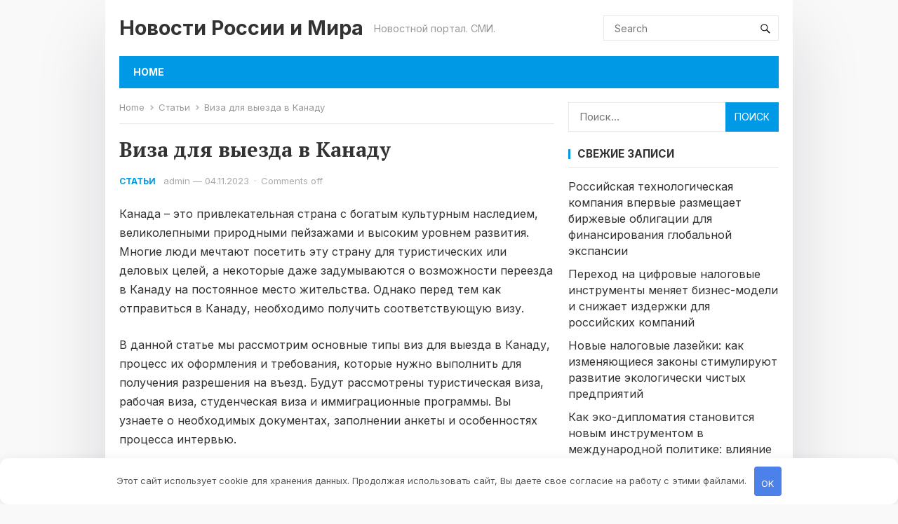

--- FILE ---
content_type: text/html; charset=UTF-8
request_url: https://studyspu.ru/viza-dlya-vyezda-v-kanadu/
body_size: 19873
content:
<!DOCTYPE html>
<html lang="ru-RU" prefix="og: https://ogp.me/ns#">
<head>
<meta charset="UTF-8">
<meta name="viewport" content="width=device-width, initial-scale=1">
<meta http-equiv="X-UA-Compatible" content="IE=edge">
<meta name="HandheldFriendly" content="true">
<link rel="profile" href="http://gmpg.org/xfn/11">
<link rel="preconnect" href="https://fonts.googleapis.com">
<link rel="preconnect" href="https://fonts.gstatic.com" crossorigin>

<!-- SEO от Rank Math - https://rankmath.com/ -->
<title>Виза для выезда в Канаду - Новости России и Мира</title>
<meta name="description" content="Канада – это привлекательная страна с богатым культурным наследием, великолепными природными пейзажами и высоким уровнем развития. Многие люди мечтают"/>
<meta name="robots" content="index, follow, max-snippet:-1, max-video-preview:-1, max-image-preview:large"/>
<link rel="canonical" href="https://studyspu.ru/viza-dlya-vyezda-v-kanadu/" />
<meta property="og:locale" content="ru_RU" />
<meta property="og:type" content="article" />
<meta property="og:title" content="Виза для выезда в Канаду - Новости России и Мира" />
<meta property="og:description" content="Канада – это привлекательная страна с богатым культурным наследием, великолепными природными пейзажами и высоким уровнем развития. Многие люди мечтают" />
<meta property="og:url" content="https://studyspu.ru/viza-dlya-vyezda-v-kanadu/" />
<meta property="og:site_name" content="Новости России и Мира" />
<meta property="article:section" content="Статьи" />
<meta property="og:updated_time" content="2025-07-28T12:52:49+03:00" />
<meta property="article:published_time" content="2023-11-04T12:03:31+03:00" />
<meta property="article:modified_time" content="2025-07-28T12:52:49+03:00" />
<meta name="twitter:card" content="summary_large_image" />
<meta name="twitter:title" content="Виза для выезда в Канаду - Новости России и Мира" />
<meta name="twitter:description" content="Канада – это привлекательная страна с богатым культурным наследием, великолепными природными пейзажами и высоким уровнем развития. Многие люди мечтают" />
<meta name="twitter:label1" content="Автор" />
<meta name="twitter:data1" content="admin" />
<meta name="twitter:label2" content="Время чтения" />
<meta name="twitter:data2" content="1 минута" />
<script type="application/ld+json" class="rank-math-schema">{"@context":"https://schema.org","@graph":[{"@type":["Person","Organization"],"@id":"https://studyspu.ru/#person","name":"\u041d\u043e\u0432\u043e\u0441\u0442\u0438 \u0420\u043e\u0441\u0441\u0438\u0438 \u0438 \u041c\u0438\u0440\u0430"},{"@type":"WebSite","@id":"https://studyspu.ru/#website","url":"https://studyspu.ru","name":"\u041d\u043e\u0432\u043e\u0441\u0442\u0438 \u0420\u043e\u0441\u0441\u0438\u0438 \u0438 \u041c\u0438\u0440\u0430","publisher":{"@id":"https://studyspu.ru/#person"},"inLanguage":"ru-RU"},{"@type":"WebPage","@id":"https://studyspu.ru/viza-dlya-vyezda-v-kanadu/#webpage","url":"https://studyspu.ru/viza-dlya-vyezda-v-kanadu/","name":"\u0412\u0438\u0437\u0430 \u0434\u043b\u044f \u0432\u044b\u0435\u0437\u0434\u0430 \u0432 \u041a\u0430\u043d\u0430\u0434\u0443 - \u041d\u043e\u0432\u043e\u0441\u0442\u0438 \u0420\u043e\u0441\u0441\u0438\u0438 \u0438 \u041c\u0438\u0440\u0430","datePublished":"2023-11-04T12:03:31+03:00","dateModified":"2025-07-28T12:52:49+03:00","isPartOf":{"@id":"https://studyspu.ru/#website"},"inLanguage":"ru-RU"},{"@type":"Person","@id":"https://studyspu.ru/author/admin/","name":"admin","url":"https://studyspu.ru/author/admin/","image":{"@type":"ImageObject","@id":"https://secure.gravatar.com/avatar/d3036f94149cf9f1f612d42b4acb75a05d9203e5b6a6817e0edd48abeed2ca05?s=96&amp;d=mm&amp;r=g","url":"https://secure.gravatar.com/avatar/d3036f94149cf9f1f612d42b4acb75a05d9203e5b6a6817e0edd48abeed2ca05?s=96&amp;d=mm&amp;r=g","caption":"admin","inLanguage":"ru-RU"},"sameAs":["https://studyspu.ru"]},{"@type":"BlogPosting","headline":"\u0412\u0438\u0437\u0430 \u0434\u043b\u044f \u0432\u044b\u0435\u0437\u0434\u0430 \u0432 \u041a\u0430\u043d\u0430\u0434\u0443 - \u041d\u043e\u0432\u043e\u0441\u0442\u0438 \u0420\u043e\u0441\u0441\u0438\u0438 \u0438 \u041c\u0438\u0440\u0430","datePublished":"2023-11-04T12:03:31+03:00","dateModified":"2025-07-28T12:52:49+03:00","articleSection":"\u0421\u0442\u0430\u0442\u044c\u0438","author":{"@id":"https://studyspu.ru/author/admin/","name":"admin"},"publisher":{"@id":"https://studyspu.ru/#person"},"description":"\u041a\u0430\u043d\u0430\u0434\u0430 \u2013 \u044d\u0442\u043e \u043f\u0440\u0438\u0432\u043b\u0435\u043a\u0430\u0442\u0435\u043b\u044c\u043d\u0430\u044f \u0441\u0442\u0440\u0430\u043d\u0430 \u0441 \u0431\u043e\u0433\u0430\u0442\u044b\u043c \u043a\u0443\u043b\u044c\u0442\u0443\u0440\u043d\u044b\u043c \u043d\u0430\u0441\u043b\u0435\u0434\u0438\u0435\u043c, \u0432\u0435\u043b\u0438\u043a\u043e\u043b\u0435\u043f\u043d\u044b\u043c\u0438 \u043f\u0440\u0438\u0440\u043e\u0434\u043d\u044b\u043c\u0438 \u043f\u0435\u0439\u0437\u0430\u0436\u0430\u043c\u0438 \u0438 \u0432\u044b\u0441\u043e\u043a\u0438\u043c \u0443\u0440\u043e\u0432\u043d\u0435\u043c \u0440\u0430\u0437\u0432\u0438\u0442\u0438\u044f. \u041c\u043d\u043e\u0433\u0438\u0435 \u043b\u044e\u0434\u0438 \u043c\u0435\u0447\u0442\u0430\u044e\u0442","name":"\u0412\u0438\u0437\u0430 \u0434\u043b\u044f \u0432\u044b\u0435\u0437\u0434\u0430 \u0432 \u041a\u0430\u043d\u0430\u0434\u0443 - \u041d\u043e\u0432\u043e\u0441\u0442\u0438 \u0420\u043e\u0441\u0441\u0438\u0438 \u0438 \u041c\u0438\u0440\u0430","@id":"https://studyspu.ru/viza-dlya-vyezda-v-kanadu/#richSnippet","isPartOf":{"@id":"https://studyspu.ru/viza-dlya-vyezda-v-kanadu/#webpage"},"inLanguage":"ru-RU","mainEntityOfPage":{"@id":"https://studyspu.ru/viza-dlya-vyezda-v-kanadu/#webpage"}}]}</script>
<!-- /Rank Math WordPress SEO плагин -->

<link rel='dns-prefetch' href='//fonts.googleapis.com' />
<style id='wp-img-auto-sizes-contain-inline-css' type='text/css'>
img:is([sizes=auto i],[sizes^="auto," i]){contain-intrinsic-size:3000px 1500px}
/*# sourceURL=wp-img-auto-sizes-contain-inline-css */
</style>
<style id='classic-theme-styles-inline-css' type='text/css'>
/*! This file is auto-generated */
.wp-block-button__link{color:#fff;background-color:#32373c;border-radius:9999px;box-shadow:none;text-decoration:none;padding:calc(.667em + 2px) calc(1.333em + 2px);font-size:1.125em}.wp-block-file__button{background:#32373c;color:#fff;text-decoration:none}
/*# sourceURL=/wp-includes/css/classic-themes.min.css */
</style>
<link rel='stylesheet' id='bbspoiler-css' href='https://studyspu.ru/wp-content/plugins/bbspoiler/inc/bbspoiler.css' type='text/css' media='all' />
<link rel='stylesheet' id='enjoymini-googlefonts-css' href='https://fonts.googleapis.com/css2?family=Inter:wght@400;700&#038;family=PT+Serif:wght@400;700&#038;display=swap' type='text/css' media='all' />
<link rel='stylesheet' id='enjoymini-style-css' href='https://studyspu.ru/wp-content/themes/enjoymini/style.css' type='text/css' media='all' />
<link rel='stylesheet' id='enjoymini-responsive-style-css' href='https://studyspu.ru/wp-content/themes/enjoymini/responsive.css' type='text/css' media='all' />
<link rel='stylesheet' id='genericons-style-css' href='https://studyspu.ru/wp-content/themes/enjoymini/genericons/genericons.css' type='text/css' media='all' />
<script type="text/javascript" src="https://studyspu.ru/wp-includes/js/jquery/jquery.min.js" id="jquery-core-js"></script>
<script type="text/javascript" src="https://studyspu.ru/wp-includes/js/jquery/jquery-migrate.min.js" id="jquery-migrate-js"></script>
<script type="text/javascript" id="bbspoiler-js-extra">
/* <![CDATA[ */
var title = {"unfolded":"\u0420\u0430\u0437\u0432\u0435\u0440\u043d\u0443\u0442\u044c","folded":"\u0421\u0432\u0435\u0440\u043d\u0443\u0442\u044c"};
//# sourceURL=bbspoiler-js-extra
/* ]]> */
</script>
<script type="text/javascript" src="https://studyspu.ru/wp-content/plugins/bbspoiler/inc/bbspoiler.js" id="bbspoiler-js"></script>
<style>.pseudo-clearfy-link { color: #008acf; cursor: pointer;}.pseudo-clearfy-link:hover { text-decoration: none;}</style><meta name="yandex-verification" content="73ccc797dba18181" />
<meta name="google-site-verification" content="E7Gzi5nljm-fPpA8_HwKeTfM7pFXYQ9inH8GLKNeDcc" />
<meta name="Gogetlinks0382" /><style>.clearfy-cookie { position:fixed; left:0; right:0; bottom:0; padding:12px; color:#555555; background:#ffffff; box-shadow:0 3px 20px -5px rgba(41, 44, 56, 0.2); z-index:9999; font-size: 13px; border-radius: 12px; transition: .3s; }.clearfy-cookie--left { left: 20px; bottom: 20px; right: auto; max-width: 400px; margin-right: 20px; }.clearfy-cookie--right { left: auto; bottom: 20px; right: 20px; max-width: 400px; margin-left: 20px; }.clearfy-cookie.clearfy-cookie-hide { transform: translateY(150%) translateZ(0); opacity: 0; }.clearfy-cookie-container { max-width:1170px; margin:0 auto; text-align:center; }.clearfy-cookie-accept { background:#4b81e8; color:#fff; border:0; padding:.2em .8em; margin: 0 0 0 .5em; font-size: 13px; border-radius: 4px; cursor: pointer; }.clearfy-cookie-accept:hover,.clearfy-cookie-accept:focus { opacity: .9; }</style><style id='wp-block-heading-inline-css' type='text/css'>
h1:where(.wp-block-heading).has-background,h2:where(.wp-block-heading).has-background,h3:where(.wp-block-heading).has-background,h4:where(.wp-block-heading).has-background,h5:where(.wp-block-heading).has-background,h6:where(.wp-block-heading).has-background{padding:1.25em 2.375em}h1.has-text-align-left[style*=writing-mode]:where([style*=vertical-lr]),h1.has-text-align-right[style*=writing-mode]:where([style*=vertical-rl]),h2.has-text-align-left[style*=writing-mode]:where([style*=vertical-lr]),h2.has-text-align-right[style*=writing-mode]:where([style*=vertical-rl]),h3.has-text-align-left[style*=writing-mode]:where([style*=vertical-lr]),h3.has-text-align-right[style*=writing-mode]:where([style*=vertical-rl]),h4.has-text-align-left[style*=writing-mode]:where([style*=vertical-lr]),h4.has-text-align-right[style*=writing-mode]:where([style*=vertical-rl]),h5.has-text-align-left[style*=writing-mode]:where([style*=vertical-lr]),h5.has-text-align-right[style*=writing-mode]:where([style*=vertical-rl]),h6.has-text-align-left[style*=writing-mode]:where([style*=vertical-lr]),h6.has-text-align-right[style*=writing-mode]:where([style*=vertical-rl]){rotate:180deg}
/*# sourceURL=https://studyspu.ru/wp-includes/blocks/heading/style.min.css */
</style>
<style id='wp-block-paragraph-inline-css' type='text/css'>
.is-small-text{font-size:.875em}.is-regular-text{font-size:1em}.is-large-text{font-size:2.25em}.is-larger-text{font-size:3em}.has-drop-cap:not(:focus):first-letter{float:left;font-size:8.4em;font-style:normal;font-weight:100;line-height:.68;margin:.05em .1em 0 0;text-transform:uppercase}body.rtl .has-drop-cap:not(:focus):first-letter{float:none;margin-left:.1em}p.has-drop-cap.has-background{overflow:hidden}:root :where(p.has-background){padding:1.25em 2.375em}:where(p.has-text-color:not(.has-link-color)) a{color:inherit}p.has-text-align-left[style*="writing-mode:vertical-lr"],p.has-text-align-right[style*="writing-mode:vertical-rl"]{rotate:180deg}
/*# sourceURL=https://studyspu.ru/wp-includes/blocks/paragraph/style.min.css */
</style>
<style id='global-styles-inline-css' type='text/css'>
:root{--wp--preset--aspect-ratio--square: 1;--wp--preset--aspect-ratio--4-3: 4/3;--wp--preset--aspect-ratio--3-4: 3/4;--wp--preset--aspect-ratio--3-2: 3/2;--wp--preset--aspect-ratio--2-3: 2/3;--wp--preset--aspect-ratio--16-9: 16/9;--wp--preset--aspect-ratio--9-16: 9/16;--wp--preset--color--black: #000000;--wp--preset--color--cyan-bluish-gray: #abb8c3;--wp--preset--color--white: #ffffff;--wp--preset--color--pale-pink: #f78da7;--wp--preset--color--vivid-red: #cf2e2e;--wp--preset--color--luminous-vivid-orange: #ff6900;--wp--preset--color--luminous-vivid-amber: #fcb900;--wp--preset--color--light-green-cyan: #7bdcb5;--wp--preset--color--vivid-green-cyan: #00d084;--wp--preset--color--pale-cyan-blue: #8ed1fc;--wp--preset--color--vivid-cyan-blue: #0693e3;--wp--preset--color--vivid-purple: #9b51e0;--wp--preset--gradient--vivid-cyan-blue-to-vivid-purple: linear-gradient(135deg,rgb(6,147,227) 0%,rgb(155,81,224) 100%);--wp--preset--gradient--light-green-cyan-to-vivid-green-cyan: linear-gradient(135deg,rgb(122,220,180) 0%,rgb(0,208,130) 100%);--wp--preset--gradient--luminous-vivid-amber-to-luminous-vivid-orange: linear-gradient(135deg,rgb(252,185,0) 0%,rgb(255,105,0) 100%);--wp--preset--gradient--luminous-vivid-orange-to-vivid-red: linear-gradient(135deg,rgb(255,105,0) 0%,rgb(207,46,46) 100%);--wp--preset--gradient--very-light-gray-to-cyan-bluish-gray: linear-gradient(135deg,rgb(238,238,238) 0%,rgb(169,184,195) 100%);--wp--preset--gradient--cool-to-warm-spectrum: linear-gradient(135deg,rgb(74,234,220) 0%,rgb(151,120,209) 20%,rgb(207,42,186) 40%,rgb(238,44,130) 60%,rgb(251,105,98) 80%,rgb(254,248,76) 100%);--wp--preset--gradient--blush-light-purple: linear-gradient(135deg,rgb(255,206,236) 0%,rgb(152,150,240) 100%);--wp--preset--gradient--blush-bordeaux: linear-gradient(135deg,rgb(254,205,165) 0%,rgb(254,45,45) 50%,rgb(107,0,62) 100%);--wp--preset--gradient--luminous-dusk: linear-gradient(135deg,rgb(255,203,112) 0%,rgb(199,81,192) 50%,rgb(65,88,208) 100%);--wp--preset--gradient--pale-ocean: linear-gradient(135deg,rgb(255,245,203) 0%,rgb(182,227,212) 50%,rgb(51,167,181) 100%);--wp--preset--gradient--electric-grass: linear-gradient(135deg,rgb(202,248,128) 0%,rgb(113,206,126) 100%);--wp--preset--gradient--midnight: linear-gradient(135deg,rgb(2,3,129) 0%,rgb(40,116,252) 100%);--wp--preset--font-size--small: 13px;--wp--preset--font-size--medium: 20px;--wp--preset--font-size--large: 36px;--wp--preset--font-size--x-large: 42px;--wp--preset--spacing--20: 0.44rem;--wp--preset--spacing--30: 0.67rem;--wp--preset--spacing--40: 1rem;--wp--preset--spacing--50: 1.5rem;--wp--preset--spacing--60: 2.25rem;--wp--preset--spacing--70: 3.38rem;--wp--preset--spacing--80: 5.06rem;--wp--preset--shadow--natural: 6px 6px 9px rgba(0, 0, 0, 0.2);--wp--preset--shadow--deep: 12px 12px 50px rgba(0, 0, 0, 0.4);--wp--preset--shadow--sharp: 6px 6px 0px rgba(0, 0, 0, 0.2);--wp--preset--shadow--outlined: 6px 6px 0px -3px rgb(255, 255, 255), 6px 6px rgb(0, 0, 0);--wp--preset--shadow--crisp: 6px 6px 0px rgb(0, 0, 0);}:where(.is-layout-flex){gap: 0.5em;}:where(.is-layout-grid){gap: 0.5em;}body .is-layout-flex{display: flex;}.is-layout-flex{flex-wrap: wrap;align-items: center;}.is-layout-flex > :is(*, div){margin: 0;}body .is-layout-grid{display: grid;}.is-layout-grid > :is(*, div){margin: 0;}:where(.wp-block-columns.is-layout-flex){gap: 2em;}:where(.wp-block-columns.is-layout-grid){gap: 2em;}:where(.wp-block-post-template.is-layout-flex){gap: 1.25em;}:where(.wp-block-post-template.is-layout-grid){gap: 1.25em;}.has-black-color{color: var(--wp--preset--color--black) !important;}.has-cyan-bluish-gray-color{color: var(--wp--preset--color--cyan-bluish-gray) !important;}.has-white-color{color: var(--wp--preset--color--white) !important;}.has-pale-pink-color{color: var(--wp--preset--color--pale-pink) !important;}.has-vivid-red-color{color: var(--wp--preset--color--vivid-red) !important;}.has-luminous-vivid-orange-color{color: var(--wp--preset--color--luminous-vivid-orange) !important;}.has-luminous-vivid-amber-color{color: var(--wp--preset--color--luminous-vivid-amber) !important;}.has-light-green-cyan-color{color: var(--wp--preset--color--light-green-cyan) !important;}.has-vivid-green-cyan-color{color: var(--wp--preset--color--vivid-green-cyan) !important;}.has-pale-cyan-blue-color{color: var(--wp--preset--color--pale-cyan-blue) !important;}.has-vivid-cyan-blue-color{color: var(--wp--preset--color--vivid-cyan-blue) !important;}.has-vivid-purple-color{color: var(--wp--preset--color--vivid-purple) !important;}.has-black-background-color{background-color: var(--wp--preset--color--black) !important;}.has-cyan-bluish-gray-background-color{background-color: var(--wp--preset--color--cyan-bluish-gray) !important;}.has-white-background-color{background-color: var(--wp--preset--color--white) !important;}.has-pale-pink-background-color{background-color: var(--wp--preset--color--pale-pink) !important;}.has-vivid-red-background-color{background-color: var(--wp--preset--color--vivid-red) !important;}.has-luminous-vivid-orange-background-color{background-color: var(--wp--preset--color--luminous-vivid-orange) !important;}.has-luminous-vivid-amber-background-color{background-color: var(--wp--preset--color--luminous-vivid-amber) !important;}.has-light-green-cyan-background-color{background-color: var(--wp--preset--color--light-green-cyan) !important;}.has-vivid-green-cyan-background-color{background-color: var(--wp--preset--color--vivid-green-cyan) !important;}.has-pale-cyan-blue-background-color{background-color: var(--wp--preset--color--pale-cyan-blue) !important;}.has-vivid-cyan-blue-background-color{background-color: var(--wp--preset--color--vivid-cyan-blue) !important;}.has-vivid-purple-background-color{background-color: var(--wp--preset--color--vivid-purple) !important;}.has-black-border-color{border-color: var(--wp--preset--color--black) !important;}.has-cyan-bluish-gray-border-color{border-color: var(--wp--preset--color--cyan-bluish-gray) !important;}.has-white-border-color{border-color: var(--wp--preset--color--white) !important;}.has-pale-pink-border-color{border-color: var(--wp--preset--color--pale-pink) !important;}.has-vivid-red-border-color{border-color: var(--wp--preset--color--vivid-red) !important;}.has-luminous-vivid-orange-border-color{border-color: var(--wp--preset--color--luminous-vivid-orange) !important;}.has-luminous-vivid-amber-border-color{border-color: var(--wp--preset--color--luminous-vivid-amber) !important;}.has-light-green-cyan-border-color{border-color: var(--wp--preset--color--light-green-cyan) !important;}.has-vivid-green-cyan-border-color{border-color: var(--wp--preset--color--vivid-green-cyan) !important;}.has-pale-cyan-blue-border-color{border-color: var(--wp--preset--color--pale-cyan-blue) !important;}.has-vivid-cyan-blue-border-color{border-color: var(--wp--preset--color--vivid-cyan-blue) !important;}.has-vivid-purple-border-color{border-color: var(--wp--preset--color--vivid-purple) !important;}.has-vivid-cyan-blue-to-vivid-purple-gradient-background{background: var(--wp--preset--gradient--vivid-cyan-blue-to-vivid-purple) !important;}.has-light-green-cyan-to-vivid-green-cyan-gradient-background{background: var(--wp--preset--gradient--light-green-cyan-to-vivid-green-cyan) !important;}.has-luminous-vivid-amber-to-luminous-vivid-orange-gradient-background{background: var(--wp--preset--gradient--luminous-vivid-amber-to-luminous-vivid-orange) !important;}.has-luminous-vivid-orange-to-vivid-red-gradient-background{background: var(--wp--preset--gradient--luminous-vivid-orange-to-vivid-red) !important;}.has-very-light-gray-to-cyan-bluish-gray-gradient-background{background: var(--wp--preset--gradient--very-light-gray-to-cyan-bluish-gray) !important;}.has-cool-to-warm-spectrum-gradient-background{background: var(--wp--preset--gradient--cool-to-warm-spectrum) !important;}.has-blush-light-purple-gradient-background{background: var(--wp--preset--gradient--blush-light-purple) !important;}.has-blush-bordeaux-gradient-background{background: var(--wp--preset--gradient--blush-bordeaux) !important;}.has-luminous-dusk-gradient-background{background: var(--wp--preset--gradient--luminous-dusk) !important;}.has-pale-ocean-gradient-background{background: var(--wp--preset--gradient--pale-ocean) !important;}.has-electric-grass-gradient-background{background: var(--wp--preset--gradient--electric-grass) !important;}.has-midnight-gradient-background{background: var(--wp--preset--gradient--midnight) !important;}.has-small-font-size{font-size: var(--wp--preset--font-size--small) !important;}.has-medium-font-size{font-size: var(--wp--preset--font-size--medium) !important;}.has-large-font-size{font-size: var(--wp--preset--font-size--large) !important;}.has-x-large-font-size{font-size: var(--wp--preset--font-size--x-large) !important;}
/*# sourceURL=global-styles-inline-css */
</style>
</head>

<body class="wp-singular post-template-default single single-post postid-7504 single-format-standard wp-embed-responsive wp-theme-enjoymini group-blog">



<div id="page" class="site">

	<a class="skip-link screen-reader-text" href="#content">Skip to content</a>

	<header id="masthead" class="site-header clear">

		<div class="site-start clear">

			<div class="container">

			<div class="site-branding">

				
				<div class="site-title">
					<h1><a href="https://studyspu.ru">Новости России и Мира</a></h1>
				</div><!-- .site-title -->
				
				<div class="site-description">
					Новостной портал. СМИ.				</div><!-- .site-description -->				

				
			</div><!-- .site-branding -->

			<div class="header-toggles">
				<button class="toggle nav-toggle mobile-nav-toggle" data-toggle-target=".menu-modal"  data-toggle-body-class="showing-menu-modal" aria-expanded="false" data-set-focus=".close-nav-toggle">
					<span class="toggle-inner">
						<span class="toggle-icon">
							<svg class="svg-icon" aria-hidden="true" role="img" focusable="false" xmlns="http://www.w3.org/2000/svg" width="26" height="7" viewBox="0 0 26 7"><path fill-rule="evenodd" d="M332.5,45 C330.567003,45 329,43.4329966 329,41.5 C329,39.5670034 330.567003,38 332.5,38 C334.432997,38 336,39.5670034 336,41.5 C336,43.4329966 334.432997,45 332.5,45 Z M342,45 C340.067003,45 338.5,43.4329966 338.5,41.5 C338.5,39.5670034 340.067003,38 342,38 C343.932997,38 345.5,39.5670034 345.5,41.5 C345.5,43.4329966 343.932997,45 342,45 Z M351.5,45 C349.567003,45 348,43.4329966 348,41.5 C348,39.5670034 349.567003,38 351.5,38 C353.432997,38 355,39.5670034 355,41.5 C355,43.4329966 353.432997,45 351.5,45 Z" transform="translate(-329 -38)" /></svg>						</span>
						<span class="toggle-text">Menu</span>
					</span>
				</button><!-- .nav-toggle -->
			</div><!-- .header-toggles -->	

			<div class="header-search">
				<form id="searchform" method="get" action="https://studyspu.ru/">
					<input type="search" name="s" class="search-input" placeholder="Search" autocomplete="off">
					<button type="submit" class="search-submit"><span class="genericon genericon-search"></span></button>		
				</form>
			</div><!-- .header-search -->

			</div><!-- .container -->

		</div><!-- .site-start -->			

		<div id="primary-bar" class="container">

			<nav id="primary-nav" class="primary-navigation">

				
					<ul id="primary-menu" class="sf-menu">
						<li><a href="https://studyspu.ru">Home</a></li>
					</ul><!-- .sf-menu -->

				
			</nav><!-- #primary-nav -->		

		</div><!-- .primary-bar -->

		
	</header><!-- #masthead -->

	<div class="menu-modal cover-modal header-footer-group" data-modal-target-string=".menu-modal">

		<div class="menu-modal-inner modal-inner">

			<div class="menu-wrapper section-inner">

				<div class="menu-top">

					<button class="toggle close-nav-toggle fill-children-current-color" data-toggle-target=".menu-modal" data-toggle-body-class="showing-menu-modal" aria-expanded="false" data-set-focus=".menu-modal">
						<span class="toggle-text">Close Menu</span>
						<svg class="svg-icon" aria-hidden="true" role="img" focusable="false" xmlns="http://www.w3.org/2000/svg" width="16" height="16" viewBox="0 0 16 16"><polygon fill="" fill-rule="evenodd" points="6.852 7.649 .399 1.195 1.445 .149 7.899 6.602 14.352 .149 15.399 1.195 8.945 7.649 15.399 14.102 14.352 15.149 7.899 8.695 1.445 15.149 .399 14.102" /></svg>					</button><!-- .nav-toggle -->

					
					<nav class="mobile-menu" aria-label="Mobile" role="navigation">

						<ul class="modal-menu reset-list-style">

						<li class="page_item page-item-53878"><div class="ancestor-wrapper"><a href="https://studyspu.ru/karta-sayta/">Карта сайта</a></div><!-- .ancestor-wrapper --></li>
<li class="page_item page-item-2"><div class="ancestor-wrapper"><a href="https://studyspu.ru/sample-page/">Пример страницы</a></div><!-- .ancestor-wrapper --></li>

						</ul>

					</nav>

				</div><!-- .menu-top -->

			</div><!-- .menu-wrapper -->

		</div><!-- .menu-modal-inner -->

	</div><!-- .menu-modal -->		

	<div id="content" class="site-content  container">
		<div class="clear">

	<div id="primary" class="content-area">

		<main id="main" class="site-main">

		<div class="breadcrumbs">
			<span class="breadcrumbs-nav">
				<a href="https://studyspu.ru">Home</a>
				<span class="post-category"><a href="https://studyspu.ru/category/stati/">Статьи</a> </span>
				<span class="post-title">Виза для выезда в Канаду</span>
			</span>
		</div>
		
		
<article id="post-7504" class="post-7504 post type-post status-publish format-standard hentry category-stati">

	<header class="entry-header">

		<h1 class="entry-title">Виза для выезда в Канаду</h1>
		<div class="entry-meta">
	
			<span class="entry-category"><a href="https://studyspu.ru/category/stati/">Статьи</a> </span>
		<span class="entry-author"><a href="https://studyspu.ru/author/admin/" title="Записи admin" rel="author">admin</a> &#8212; </span> 		
	
	
	<span class="entry-date">04.11.2023</span>
	<span class="sep">&middot;</span>
	<span class='entry-comment'><span class="comments-link">Comments off</span></span>
	
</div><!-- .entry-meta -->
		
	</header><!-- .entry-header -->

	<div class="entry-content">
		
<p>Канада – это привлекательная страна с богатым культурным наследием, великолепными природными пейзажами и высоким уровнем развития. Многие люди мечтают посетить эту страну для туристических или деловых целей, а некоторые даже задумываются о возможности переезда в Канаду на постоянное место жительства. Однако перед тем как отправиться в Канаду, необходимо получить соответствующую визу.</p>



<p>В данной статье мы рассмотрим основные типы виз для выезда в Канаду, процесс их оформления и требования, которые нужно выполнить для получения разрешения на въезд. Будут рассмотрены туристическая виза, рабочая виза, студенческая виза и иммиграционные программы. Вы узнаете о необходимых документах, заполнении анкеты и особенностях процесса интервью.</p>



<h2 class="wp-block-heading">Преимущества</h2>



<p>Преимущества визы для выезда в Канаду являются значительными и многообразными. Во-первых, она позволяет гражданам иметь возможность посещать Канаду с целью туризма, бизнеса или учебы. Это открывает широкие перспективы для развития личных и профессиональных связей, а также расширяет горизонты культурного обмена.</p>



<p>Во-вторых, получение визы для выезда в Канаду может быть осуществлено через удобную онлайн-систему. Для этого необходимо и заполнить электронную заявку. Благодаря этому упрощенному процессу можно избежать долгих очередей и ожидания результатов.</p>



<p>Кроме того, владение визой для выезда в Канаду позволяет ее обладателю свободно перемещаться по стране без каких-либо ограничений. Вы сможете наслаждаться живописной природой, культурным наследием и современными достопримечательностями Канады.</p>



<p>Таким образом, получение визы для выезда в Канаду открывает перед вами множество преимуществ и возможностей. Для подробной информации о требованиях и процессе получения визы, рекомендуется перейти на официальный сайт консульства Канады.</p>
	</div><!-- .entry-content -->

	<span class="entry-tags">

					
			</span><!-- .entry-tags -->

</article><!-- #post-## -->

<div class="author-box clear">
	<a href="https://studyspu.ru/author/admin/"><img alt='' src='https://secure.gravatar.com/avatar/d3036f94149cf9f1f612d42b4acb75a05d9203e5b6a6817e0edd48abeed2ca05?s=120&#038;d=mm&#038;r=g' srcset='https://secure.gravatar.com/avatar/d3036f94149cf9f1f612d42b4acb75a05d9203e5b6a6817e0edd48abeed2ca05?s=240&#038;d=mm&#038;r=g 2x' class='avatar avatar-120 photo' height='120' width='120' decoding='async'/></a>
	<div class="author-meta">	
		<h4 class="author-name"><span><a href="https://studyspu.ru/author/admin/">admin</a></span></h4>	
		<div class="author-desc">
					</div>
	</div>
</div><!-- .author-box -->


		<div class="entry-related clear">
			<h3>Related Posts</h3>
			<div class="related-loop clear">
									<div class="post-53114 post type-post status-publish format-standard has-post-thumbnail hentry category-stati">
													<a class="thumbnail-link" href="https://studyspu.ru/kaminy-s-dymohodom-iz-nerzhavejushhej-stali/">
								<div class="thumbnail-wrap">
									<img width="420" height="247" src="https://studyspu.ru/wp-content/uploads/2024/11/kaminy-s-dymohodom-iz-nerzhavejushhej-stali-420x247.webp" class="attachment-enjoymini_post_thumb size-enjoymini_post_thumb wp-post-image" alt="" decoding="async" fetchpriority="high" srcset="https://studyspu.ru/wp-content/uploads/2024/11/kaminy-s-dymohodom-iz-nerzhavejushhej-stali-420x247.webp 420w, https://studyspu.ru/wp-content/uploads/2024/11/kaminy-s-dymohodom-iz-nerzhavejushhej-stali-510x300.webp 510w" sizes="(max-width: 420px) 100vw, 420px" />								</div><!-- .thumbnail-wrap -->
							</a>
										
						<h2 class="entry-title"><a href="https://studyspu.ru/kaminy-s-dymohodom-iz-nerzhavejushhej-stali/">Камины с дымоходом из нержавеющей стали</a></h2>
					</div><!-- .grid -->
									<div class="post-25735 post type-post status-publish format-standard has-post-thumbnail hentry category-stati">
													<a class="thumbnail-link" href="https://studyspu.ru/nuzhny-li-kovry-v-kvartire/">
								<div class="thumbnail-wrap">
																	</div><!-- .thumbnail-wrap -->
							</a>
										
						<h2 class="entry-title"><a href="https://studyspu.ru/nuzhny-li-kovry-v-kvartire/">Выбор ковра по назначению</a></h2>
					</div><!-- .grid -->
									<div class="post-22624 post type-post status-publish format-standard has-post-thumbnail hentry category-stati">
													<a class="thumbnail-link" href="https://studyspu.ru/gadzhet-ili-vidzhet/">
								<div class="thumbnail-wrap">
																	</div><!-- .thumbnail-wrap -->
							</a>
										
						<h2 class="entry-title"><a href="https://studyspu.ru/gadzhet-ili-vidzhet/">Гаджет или виджет?</a></h2>
					</div><!-- .grid -->
									<div class="post-22844 post type-post status-publish format-standard hentry category-stati">
										
						<h2 class="entry-title"><a href="https://studyspu.ru/chto-takoe-ustanovka-teplyx-okon/">Что такое установка теплых окон?</a></h2>
					</div><!-- .grid -->
									<div class="post-22863 post type-post status-publish format-standard hentry category-stati">
										
						<h2 class="entry-title"><a href="https://studyspu.ru/uvelichenie-povedencheskix-faktorov/">Увеличение поведенческих факторов</a></h2>
					</div><!-- .grid -->
									<div class="post-22755 post type-post status-publish format-standard hentry category-stati">
										
						<h2 class="entry-title"><a href="https://studyspu.ru/dlya-chego-nuzhna-animaciya-logotipa-i-speceffekty-v-videorolike/">Для чего нужна анимация логотипа и спецэффекты в видеоролике</a></h2>
					</div><!-- .grid -->
							</div><!-- .related-posts -->
		</div><!-- .entry-related -->

			</main><!-- #main -->
	</div><!-- #primary -->


<aside id="secondary" class="widget-area sidebar">


	<div id="search-2" class="widget widget_search"><form role="search" method="get" class="search-form" action="https://studyspu.ru/">
				<label>
					<span class="screen-reader-text">Найти:</span>
					<input type="search" class="search-field" placeholder="Поиск&hellip;" value="" name="s" />
				</label>
				<input type="submit" class="search-submit" value="Поиск" />
			</form></div>
		<div id="recent-posts-2" class="widget widget_recent_entries">
		<h2 class="widget-title"><span>Свежие записи</span></h2>
		<ul>
											<li>
					<a href="https://studyspu.ru/rossiyskaya-tehnologicheskaya-kompaniya-vpervye-razmeschaet-birzhevye-obligatsii-dlya-finansirovaniya-globalnoy-ekspansii/">Российская технологическая компания впервые размещает биржевые облигации для финансирования глобальной экспансии</a>
									</li>
											<li>
					<a href="https://studyspu.ru/perehod-na-tsifrovye-nalogovye-instrumenty-menyaet-biznes-modeli-i-snizhaet-izderzhki-dlya-rossiyskih-kompaniy/">Переход на цифровые налоговые инструменты меняет бизнес-модели и снижает издержки для российских компаний</a>
									</li>
											<li>
					<a href="https://studyspu.ru/novye-nalogovye-lazeyki-kak-izmenyayuschiesya-zakony-stimuliruyut-razvitie-ekologicheski-chistyh-predpriyatiy/">Новые налоговые лазейки: как изменяющиеся законы стимулируют развитие экологически чистых предприятий</a>
									</li>
											<li>
					<a href="https://studyspu.ru/kak-eko-diplomatiya-stanovitsya-novym-instrumentom-v-mezhdunarodnoy-politike-vliyanie-klimaticheskih-izmeneniy-na-soyuznicheskie-otnosheniya/">Как эко-дипломатия становится новым инструментом в международной политике: влияние климатических изменений на союзнические отношения.</a>
									</li>
											<li>
					<a href="https://studyspu.ru/ii-v-borbe-s-mirovym-golodom-innovatsionnye-resheniya-dlya-prognozirovaniya-urozhaev-i-raspredeleniya-resursov/">ИИ в борьбе с мировым голодом: инновационные решения для прогнозирования урожаев и распределения ресурсов</a>
									</li>
					</ul>

		</div><div id="recent-comments-2" class="widget widget_recent_comments"><h2 class="widget-title"><span>Свежие комментарии</span></h2><ul id="recentcomments"><li class="recentcomments"><span class="comment-author-link"><span class="pseudo-clearfy-link" data-uri="https://betathome-de.com">betathome</span></span> к записи <a href="https://studyspu.ru/astell-kern-vypystit-besprovodnoi-cap/#comment-77730">Astell &amp; Kern выпустит беспроводной ЦАП</a></li><li class="recentcomments"><span class="comment-author-link"><span class="pseudo-clearfy-link" data-uri="http://www.vorbelutrioperbir.com">Bo Helfritz</span></span> к записи <a href="https://studyspu.ru/samsung-nachinaet-prodaji-75-duimovogo-oled-smart-tv-es9000/#comment-77729">Samsung начинает продажи 75-дюймового OLED SMART TV ES9000</a></li><li class="recentcomments"><span class="comment-author-link"><span class="pseudo-clearfy-link" data-uri="https://www.youtube.com/watch?v=VBZDnlza7sQ">Quantum Trust</span></span> к записи <a href="https://studyspu.ru/utrennyaya-fizicheskaya-zaryadka/#comment-77728">Утренняя физическая зарядка</a></li><li class="recentcomments"><span class="comment-author-link"><span class="pseudo-clearfy-link" data-uri="https://aria-resort-us.com">aria resort</span></span> к записи <a href="https://studyspu.ru/explay-gti5-navigator-s-razvitym-bluetooth/#comment-77727">Explay GTi5 – навигатор с развитым Bluetooth</a></li><li class="recentcomments"><span class="comment-author-link"><span class="pseudo-clearfy-link" data-uri="https://kosma.pl/stereotyp/2019/05/09/reaktywnosc">Oscarter</span></span> к записи <a href="https://studyspu.ru/igra-v-boga-iskysstvennoe-izmenenie-klimata-privedet-k-globalnoi-katastrofe/#comment-77726">Игра в бога: искусственное изменение климата приведет к глобальной катастрофе</a></li></ul></div><div id="archives-2" class="widget widget_archive"><h2 class="widget-title"><span>Архивы</span></h2>
			<ul>
					<li><a href='https://studyspu.ru/2025/12/'>Декабрь 2025</a></li>
	<li><a href='https://studyspu.ru/2025/11/'>Ноябрь 2025</a></li>
	<li><a href='https://studyspu.ru/2025/08/'>Август 2025</a></li>
	<li><a href='https://studyspu.ru/2025/07/'>Июль 2025</a></li>
	<li><a href='https://studyspu.ru/2025/04/'>Апрель 2025</a></li>
	<li><a href='https://studyspu.ru/2025/03/'>Март 2025</a></li>
	<li><a href='https://studyspu.ru/2025/01/'>Январь 2025</a></li>
	<li><a href='https://studyspu.ru/2024/12/'>Декабрь 2024</a></li>
	<li><a href='https://studyspu.ru/2024/11/'>Ноябрь 2024</a></li>
	<li><a href='https://studyspu.ru/2024/10/'>Октябрь 2024</a></li>
	<li><a href='https://studyspu.ru/2024/09/'>Сентябрь 2024</a></li>
	<li><a href='https://studyspu.ru/2024/08/'>Август 2024</a></li>
	<li><a href='https://studyspu.ru/2024/07/'>Июль 2024</a></li>
	<li><a href='https://studyspu.ru/2024/06/'>Июнь 2024</a></li>
	<li><a href='https://studyspu.ru/2024/05/'>Май 2024</a></li>
	<li><a href='https://studyspu.ru/2024/04/'>Апрель 2024</a></li>
	<li><a href='https://studyspu.ru/2024/03/'>Март 2024</a></li>
	<li><a href='https://studyspu.ru/2024/02/'>Февраль 2024</a></li>
	<li><a href='https://studyspu.ru/2024/01/'>Январь 2024</a></li>
	<li><a href='https://studyspu.ru/2023/12/'>Декабрь 2023</a></li>
	<li><a href='https://studyspu.ru/2023/11/'>Ноябрь 2023</a></li>
	<li><a href='https://studyspu.ru/2023/10/'>Октябрь 2023</a></li>
	<li><a href='https://studyspu.ru/2023/09/'>Сентябрь 2023</a></li>
	<li><a href='https://studyspu.ru/2023/08/'>Август 2023</a></li>
	<li><a href='https://studyspu.ru/2023/07/'>Июль 2023</a></li>
	<li><a href='https://studyspu.ru/2023/06/'>Июнь 2023</a></li>
	<li><a href='https://studyspu.ru/2023/05/'>Май 2023</a></li>
	<li><a href='https://studyspu.ru/2023/04/'>Апрель 2023</a></li>
	<li><a href='https://studyspu.ru/2023/03/'>Март 2023</a></li>
	<li><a href='https://studyspu.ru/2023/02/'>Февраль 2023</a></li>
	<li><a href='https://studyspu.ru/2023/01/'>Январь 2023</a></li>
	<li><a href='https://studyspu.ru/2022/12/'>Декабрь 2022</a></li>
	<li><a href='https://studyspu.ru/2022/11/'>Ноябрь 2022</a></li>
	<li><a href='https://studyspu.ru/2022/10/'>Октябрь 2022</a></li>
	<li><a href='https://studyspu.ru/2022/09/'>Сентябрь 2022</a></li>
	<li><a href='https://studyspu.ru/2022/08/'>Август 2022</a></li>
	<li><a href='https://studyspu.ru/2022/07/'>Июль 2022</a></li>
	<li><a href='https://studyspu.ru/2022/06/'>Июнь 2022</a></li>
	<li><a href='https://studyspu.ru/2022/05/'>Май 2022</a></li>
	<li><a href='https://studyspu.ru/2022/04/'>Апрель 2022</a></li>
	<li><a href='https://studyspu.ru/2022/03/'>Март 2022</a></li>
	<li><a href='https://studyspu.ru/2022/02/'>Февраль 2022</a></li>
	<li><a href='https://studyspu.ru/2022/01/'>Январь 2022</a></li>
	<li><a href='https://studyspu.ru/2021/12/'>Декабрь 2021</a></li>
	<li><a href='https://studyspu.ru/2021/11/'>Ноябрь 2021</a></li>
	<li><a href='https://studyspu.ru/2021/10/'>Октябрь 2021</a></li>
	<li><a href='https://studyspu.ru/2021/09/'>Сентябрь 2021</a></li>
	<li><a href='https://studyspu.ru/2021/08/'>Август 2021</a></li>
	<li><a href='https://studyspu.ru/2021/07/'>Июль 2021</a></li>
	<li><a href='https://studyspu.ru/2021/06/'>Июнь 2021</a></li>
	<li><a href='https://studyspu.ru/2021/05/'>Май 2021</a></li>
	<li><a href='https://studyspu.ru/2021/04/'>Апрель 2021</a></li>
	<li><a href='https://studyspu.ru/2021/03/'>Март 2021</a></li>
	<li><a href='https://studyspu.ru/2021/02/'>Февраль 2021</a></li>
	<li><a href='https://studyspu.ru/2021/01/'>Январь 2021</a></li>
	<li><a href='https://studyspu.ru/2020/12/'>Декабрь 2020</a></li>
	<li><a href='https://studyspu.ru/2020/11/'>Ноябрь 2020</a></li>
	<li><a href='https://studyspu.ru/2020/10/'>Октябрь 2020</a></li>
	<li><a href='https://studyspu.ru/2020/09/'>Сентябрь 2020</a></li>
	<li><a href='https://studyspu.ru/2020/08/'>Август 2020</a></li>
	<li><a href='https://studyspu.ru/2020/07/'>Июль 2020</a></li>
	<li><a href='https://studyspu.ru/2020/06/'>Июнь 2020</a></li>
	<li><a href='https://studyspu.ru/2020/05/'>Май 2020</a></li>
	<li><a href='https://studyspu.ru/2020/04/'>Апрель 2020</a></li>
	<li><a href='https://studyspu.ru/2020/03/'>Март 2020</a></li>
	<li><a href='https://studyspu.ru/2020/02/'>Февраль 2020</a></li>
	<li><a href='https://studyspu.ru/2020/01/'>Январь 2020</a></li>
	<li><a href='https://studyspu.ru/2019/12/'>Декабрь 2019</a></li>
	<li><a href='https://studyspu.ru/2019/11/'>Ноябрь 2019</a></li>
	<li><a href='https://studyspu.ru/2019/10/'>Октябрь 2019</a></li>
	<li><a href='https://studyspu.ru/2019/09/'>Сентябрь 2019</a></li>
	<li><a href='https://studyspu.ru/2019/08/'>Август 2019</a></li>
	<li><a href='https://studyspu.ru/2019/07/'>Июль 2019</a></li>
	<li><a href='https://studyspu.ru/2019/06/'>Июнь 2019</a></li>
	<li><a href='https://studyspu.ru/2019/05/'>Май 2019</a></li>
	<li><a href='https://studyspu.ru/2019/04/'>Апрель 2019</a></li>
	<li><a href='https://studyspu.ru/2019/03/'>Март 2019</a></li>
	<li><a href='https://studyspu.ru/2019/02/'>Февраль 2019</a></li>
	<li><a href='https://studyspu.ru/2019/01/'>Январь 2019</a></li>
	<li><a href='https://studyspu.ru/2018/12/'>Декабрь 2018</a></li>
	<li><a href='https://studyspu.ru/2018/11/'>Ноябрь 2018</a></li>
	<li><a href='https://studyspu.ru/2018/10/'>Октябрь 2018</a></li>
	<li><a href='https://studyspu.ru/2018/09/'>Сентябрь 2018</a></li>
	<li><a href='https://studyspu.ru/2018/08/'>Август 2018</a></li>
	<li><a href='https://studyspu.ru/2018/07/'>Июль 2018</a></li>
	<li><a href='https://studyspu.ru/2018/06/'>Июнь 2018</a></li>
	<li><a href='https://studyspu.ru/2018/05/'>Май 2018</a></li>
	<li><a href='https://studyspu.ru/2018/04/'>Апрель 2018</a></li>
	<li><a href='https://studyspu.ru/2018/03/'>Март 2018</a></li>
	<li><a href='https://studyspu.ru/2018/02/'>Февраль 2018</a></li>
	<li><a href='https://studyspu.ru/2018/01/'>Январь 2018</a></li>
	<li><a href='https://studyspu.ru/2017/12/'>Декабрь 2017</a></li>
	<li><a href='https://studyspu.ru/2017/11/'>Ноябрь 2017</a></li>
	<li><a href='https://studyspu.ru/2017/10/'>Октябрь 2017</a></li>
	<li><a href='https://studyspu.ru/2017/09/'>Сентябрь 2017</a></li>
	<li><a href='https://studyspu.ru/2017/08/'>Август 2017</a></li>
	<li><a href='https://studyspu.ru/2017/07/'>Июль 2017</a></li>
	<li><a href='https://studyspu.ru/2017/06/'>Июнь 2017</a></li>
	<li><a href='https://studyspu.ru/2017/05/'>Май 2017</a></li>
	<li><a href='https://studyspu.ru/2017/04/'>Апрель 2017</a></li>
	<li><a href='https://studyspu.ru/2017/03/'>Март 2017</a></li>
	<li><a href='https://studyspu.ru/2017/02/'>Февраль 2017</a></li>
	<li><a href='https://studyspu.ru/2017/01/'>Январь 2017</a></li>
	<li><a href='https://studyspu.ru/2016/12/'>Декабрь 2016</a></li>
	<li><a href='https://studyspu.ru/2016/11/'>Ноябрь 2016</a></li>
	<li><a href='https://studyspu.ru/2016/10/'>Октябрь 2016</a></li>
	<li><a href='https://studyspu.ru/2016/09/'>Сентябрь 2016</a></li>
	<li><a href='https://studyspu.ru/2016/08/'>Август 2016</a></li>
	<li><a href='https://studyspu.ru/2016/07/'>Июль 2016</a></li>
	<li><a href='https://studyspu.ru/2016/06/'>Июнь 2016</a></li>
	<li><a href='https://studyspu.ru/2016/05/'>Май 2016</a></li>
	<li><a href='https://studyspu.ru/2016/04/'>Апрель 2016</a></li>
	<li><a href='https://studyspu.ru/2016/03/'>Март 2016</a></li>
	<li><a href='https://studyspu.ru/2016/02/'>Февраль 2016</a></li>
	<li><a href='https://studyspu.ru/2016/01/'>Январь 2016</a></li>
	<li><a href='https://studyspu.ru/2015/12/'>Декабрь 2015</a></li>
	<li><a href='https://studyspu.ru/2015/11/'>Ноябрь 2015</a></li>
	<li><a href='https://studyspu.ru/2015/10/'>Октябрь 2015</a></li>
	<li><a href='https://studyspu.ru/2015/09/'>Сентябрь 2015</a></li>
	<li><a href='https://studyspu.ru/2015/08/'>Август 2015</a></li>
	<li><a href='https://studyspu.ru/2015/07/'>Июль 2015</a></li>
	<li><a href='https://studyspu.ru/2015/06/'>Июнь 2015</a></li>
	<li><a href='https://studyspu.ru/2015/05/'>Май 2015</a></li>
	<li><a href='https://studyspu.ru/2015/04/'>Апрель 2015</a></li>
	<li><a href='https://studyspu.ru/2015/03/'>Март 2015</a></li>
	<li><a href='https://studyspu.ru/2015/02/'>Февраль 2015</a></li>
	<li><a href='https://studyspu.ru/2015/01/'>Январь 2015</a></li>
	<li><a href='https://studyspu.ru/2014/12/'>Декабрь 2014</a></li>
	<li><a href='https://studyspu.ru/2014/11/'>Ноябрь 2014</a></li>
	<li><a href='https://studyspu.ru/2014/10/'>Октябрь 2014</a></li>
	<li><a href='https://studyspu.ru/2014/09/'>Сентябрь 2014</a></li>
	<li><a href='https://studyspu.ru/2014/08/'>Август 2014</a></li>
	<li><a href='https://studyspu.ru/2014/07/'>Июль 2014</a></li>
	<li><a href='https://studyspu.ru/2014/06/'>Июнь 2014</a></li>
	<li><a href='https://studyspu.ru/2014/05/'>Май 2014</a></li>
	<li><a href='https://studyspu.ru/2014/04/'>Апрель 2014</a></li>
	<li><a href='https://studyspu.ru/2014/03/'>Март 2014</a></li>
	<li><a href='https://studyspu.ru/2014/02/'>Февраль 2014</a></li>
	<li><a href='https://studyspu.ru/2014/01/'>Январь 2014</a></li>
	<li><a href='https://studyspu.ru/2013/12/'>Декабрь 2013</a></li>
	<li><a href='https://studyspu.ru/2013/11/'>Ноябрь 2013</a></li>
	<li><a href='https://studyspu.ru/2013/10/'>Октябрь 2013</a></li>
	<li><a href='https://studyspu.ru/2013/09/'>Сентябрь 2013</a></li>
	<li><a href='https://studyspu.ru/2013/08/'>Август 2013</a></li>
	<li><a href='https://studyspu.ru/2013/07/'>Июль 2013</a></li>
	<li><a href='https://studyspu.ru/2013/06/'>Июнь 2013</a></li>
	<li><a href='https://studyspu.ru/2013/05/'>Май 2013</a></li>
	<li><a href='https://studyspu.ru/2013/04/'>Апрель 2013</a></li>
	<li><a href='https://studyspu.ru/2013/03/'>Март 2013</a></li>
	<li><a href='https://studyspu.ru/2013/02/'>Февраль 2013</a></li>
	<li><a href='https://studyspu.ru/2013/01/'>Январь 2013</a></li>
	<li><a href='https://studyspu.ru/2012/12/'>Декабрь 2012</a></li>
	<li><a href='https://studyspu.ru/2012/11/'>Ноябрь 2012</a></li>
	<li><a href='https://studyspu.ru/2012/10/'>Октябрь 2012</a></li>
	<li><a href='https://studyspu.ru/2012/09/'>Сентябрь 2012</a></li>
	<li><a href='https://studyspu.ru/2012/08/'>Август 2012</a></li>
	<li><a href='https://studyspu.ru/2012/07/'>Июль 2012</a></li>
	<li><a href='https://studyspu.ru/2012/06/'>Июнь 2012</a></li>
	<li><a href='https://studyspu.ru/2012/05/'>Май 2012</a></li>
	<li><a href='https://studyspu.ru/2012/04/'>Апрель 2012</a></li>
	<li><a href='https://studyspu.ru/2012/03/'>Март 2012</a></li>
	<li><a href='https://studyspu.ru/2012/02/'>Февраль 2012</a></li>
	<li><a href='https://studyspu.ru/2012/01/'>Январь 2012</a></li>
	<li><a href='https://studyspu.ru/2011/12/'>Декабрь 2011</a></li>
	<li><a href='https://studyspu.ru/2011/11/'>Ноябрь 2011</a></li>
	<li><a href='https://studyspu.ru/2011/10/'>Октябрь 2011</a></li>
	<li><a href='https://studyspu.ru/2011/09/'>Сентябрь 2011</a></li>
	<li><a href='https://studyspu.ru/2011/08/'>Август 2011</a></li>
	<li><a href='https://studyspu.ru/2011/07/'>Июль 2011</a></li>
	<li><a href='https://studyspu.ru/2011/06/'>Июнь 2011</a></li>
	<li><a href='https://studyspu.ru/2011/05/'>Май 2011</a></li>
	<li><a href='https://studyspu.ru/2011/04/'>Апрель 2011</a></li>
	<li><a href='https://studyspu.ru/2011/03/'>Март 2011</a></li>
	<li><a href='https://studyspu.ru/2011/02/'>Февраль 2011</a></li>
	<li><a href='https://studyspu.ru/2011/01/'>Январь 2011</a></li>
	<li><a href='https://studyspu.ru/2010/12/'>Декабрь 2010</a></li>
	<li><a href='https://studyspu.ru/2010/11/'>Ноябрь 2010</a></li>
	<li><a href='https://studyspu.ru/2010/10/'>Октябрь 2010</a></li>
	<li><a href='https://studyspu.ru/2010/09/'>Сентябрь 2010</a></li>
	<li><a href='https://studyspu.ru/2010/08/'>Август 2010</a></li>
	<li><a href='https://studyspu.ru/2010/07/'>Июль 2010</a></li>
	<li><a href='https://studyspu.ru/2010/06/'>Июнь 2010</a></li>
	<li><a href='https://studyspu.ru/2010/05/'>Май 2010</a></li>
	<li><a href='https://studyspu.ru/2010/04/'>Апрель 2010</a></li>
	<li><a href='https://studyspu.ru/2010/03/'>Март 2010</a></li>
	<li><a href='https://studyspu.ru/2010/02/'>Февраль 2010</a></li>
	<li><a href='https://studyspu.ru/2010/01/'>Январь 2010</a></li>
	<li><a href='https://studyspu.ru/2009/12/'>Декабрь 2009</a></li>
	<li><a href='https://studyspu.ru/2009/11/'>Ноябрь 2009</a></li>
	<li><a href='https://studyspu.ru/2009/10/'>Октябрь 2009</a></li>
	<li><a href='https://studyspu.ru/2009/09/'>Сентябрь 2009</a></li>
	<li><a href='https://studyspu.ru/2009/08/'>Август 2009</a></li>
	<li><a href='https://studyspu.ru/2009/07/'>Июль 2009</a></li>
	<li><a href='https://studyspu.ru/2009/06/'>Июнь 2009</a></li>
	<li><a href='https://studyspu.ru/2009/05/'>Май 2009</a></li>
	<li><a href='https://studyspu.ru/2009/04/'>Апрель 2009</a></li>
	<li><a href='https://studyspu.ru/2009/03/'>Март 2009</a></li>
	<li><a href='https://studyspu.ru/2009/02/'>Февраль 2009</a></li>
	<li><a href='https://studyspu.ru/2009/01/'>Январь 2009</a></li>
	<li><a href='https://studyspu.ru/2008/12/'>Декабрь 2008</a></li>
	<li><a href='https://studyspu.ru/2008/11/'>Ноябрь 2008</a></li>
	<li><a href='https://studyspu.ru/2008/10/'>Октябрь 2008</a></li>
	<li><a href='https://studyspu.ru/2008/09/'>Сентябрь 2008</a></li>
	<li><a href='https://studyspu.ru/2008/08/'>Август 2008</a></li>
	<li><a href='https://studyspu.ru/2008/07/'>Июль 2008</a></li>
	<li><a href='https://studyspu.ru/2008/06/'>Июнь 2008</a></li>
	<li><a href='https://studyspu.ru/2008/05/'>Май 2008</a></li>
	<li><a href='https://studyspu.ru/2008/04/'>Апрель 2008</a></li>
	<li><a href='https://studyspu.ru/2008/03/'>Март 2008</a></li>
	<li><a href='https://studyspu.ru/2008/02/'>Февраль 2008</a></li>
	<li><a href='https://studyspu.ru/2008/01/'>Январь 2008</a></li>
	<li><a href='https://studyspu.ru/2007/12/'>Декабрь 2007</a></li>
	<li><a href='https://studyspu.ru/2007/11/'>Ноябрь 2007</a></li>
	<li><a href='https://studyspu.ru/2007/10/'>Октябрь 2007</a></li>
	<li><a href='https://studyspu.ru/2007/09/'>Сентябрь 2007</a></li>
	<li><a href='https://studyspu.ru/2007/08/'>Август 2007</a></li>
	<li><a href='https://studyspu.ru/2007/07/'>Июль 2007</a></li>
	<li><a href='https://studyspu.ru/2007/06/'>Июнь 2007</a></li>
	<li><a href='https://studyspu.ru/2007/05/'>Май 2007</a></li>
	<li><a href='https://studyspu.ru/2007/04/'>Апрель 2007</a></li>
	<li><a href='https://studyspu.ru/2007/03/'>Март 2007</a></li>
	<li><a href='https://studyspu.ru/2007/02/'>Февраль 2007</a></li>
	<li><a href='https://studyspu.ru/2007/01/'>Январь 2007</a></li>
	<li><a href='https://studyspu.ru/2006/12/'>Декабрь 2006</a></li>
	<li><a href='https://studyspu.ru/2006/11/'>Ноябрь 2006</a></li>
	<li><a href='https://studyspu.ru/2006/10/'>Октябрь 2006</a></li>
	<li><a href='https://studyspu.ru/2006/09/'>Сентябрь 2006</a></li>
	<li><a href='https://studyspu.ru/2006/08/'>Август 2006</a></li>
	<li><a href='https://studyspu.ru/2006/07/'>Июль 2006</a></li>
	<li><a href='https://studyspu.ru/2006/06/'>Июнь 2006</a></li>
	<li><a href='https://studyspu.ru/2006/05/'>Май 2006</a></li>
	<li><a href='https://studyspu.ru/2006/04/'>Апрель 2006</a></li>
	<li><a href='https://studyspu.ru/2006/03/'>Март 2006</a></li>
	<li><a href='https://studyspu.ru/2006/02/'>Февраль 2006</a></li>
	<li><a href='https://studyspu.ru/2006/01/'>Январь 2006</a></li>
	<li><a href='https://studyspu.ru/2005/12/'>Декабрь 2005</a></li>
	<li><a href='https://studyspu.ru/2005/11/'>Ноябрь 2005</a></li>
	<li><a href='https://studyspu.ru/2005/10/'>Октябрь 2005</a></li>
	<li><a href='https://studyspu.ru/2005/09/'>Сентябрь 2005</a></li>
	<li><a href='https://studyspu.ru/2005/08/'>Август 2005</a></li>
	<li><a href='https://studyspu.ru/2005/07/'>Июль 2005</a></li>
	<li><a href='https://studyspu.ru/2005/06/'>Июнь 2005</a></li>
	<li><a href='https://studyspu.ru/2005/05/'>Май 2005</a></li>
	<li><a href='https://studyspu.ru/2005/04/'>Апрель 2005</a></li>
	<li><a href='https://studyspu.ru/2005/03/'>Март 2005</a></li>
	<li><a href='https://studyspu.ru/2005/02/'>Февраль 2005</a></li>
	<li><a href='https://studyspu.ru/2005/01/'>Январь 2005</a></li>
	<li><a href='https://studyspu.ru/2004/12/'>Декабрь 2004</a></li>
	<li><a href='https://studyspu.ru/2004/11/'>Ноябрь 2004</a></li>
	<li><a href='https://studyspu.ru/2004/10/'>Октябрь 2004</a></li>
	<li><a href='https://studyspu.ru/2004/09/'>Сентябрь 2004</a></li>
	<li><a href='https://studyspu.ru/2004/08/'>Август 2004</a></li>
	<li><a href='https://studyspu.ru/2004/07/'>Июль 2004</a></li>
	<li><a href='https://studyspu.ru/2004/06/'>Июнь 2004</a></li>
	<li><a href='https://studyspu.ru/2004/05/'>Май 2004</a></li>
	<li><a href='https://studyspu.ru/2004/04/'>Апрель 2004</a></li>
	<li><a href='https://studyspu.ru/2004/03/'>Март 2004</a></li>
	<li><a href='https://studyspu.ru/2004/02/'>Февраль 2004</a></li>
	<li><a href='https://studyspu.ru/2004/01/'>Январь 2004</a></li>
	<li><a href='https://studyspu.ru/2003/12/'>Декабрь 2003</a></li>
	<li><a href='https://studyspu.ru/2003/11/'>Ноябрь 2003</a></li>
	<li><a href='https://studyspu.ru/2003/10/'>Октябрь 2003</a></li>
	<li><a href='https://studyspu.ru/2003/09/'>Сентябрь 2003</a></li>
	<li><a href='https://studyspu.ru/2003/08/'>Август 2003</a></li>
	<li><a href='https://studyspu.ru/2003/07/'>Июль 2003</a></li>
	<li><a href='https://studyspu.ru/2003/06/'>Июнь 2003</a></li>
	<li><a href='https://studyspu.ru/2003/05/'>Май 2003</a></li>
	<li><a href='https://studyspu.ru/2003/04/'>Апрель 2003</a></li>
	<li><a href='https://studyspu.ru/2003/03/'>Март 2003</a></li>
	<li><a href='https://studyspu.ru/2003/02/'>Февраль 2003</a></li>
	<li><a href='https://studyspu.ru/2003/01/'>Январь 2003</a></li>
	<li><a href='https://studyspu.ru/2002/12/'>Декабрь 2002</a></li>
	<li><a href='https://studyspu.ru/2002/11/'>Ноябрь 2002</a></li>
	<li><a href='https://studyspu.ru/2002/10/'>Октябрь 2002</a></li>
	<li><a href='https://studyspu.ru/2002/09/'>Сентябрь 2002</a></li>
	<li><a href='https://studyspu.ru/2002/08/'>Август 2002</a></li>
	<li><a href='https://studyspu.ru/2002/07/'>Июль 2002</a></li>
	<li><a href='https://studyspu.ru/2002/06/'>Июнь 2002</a></li>
	<li><a href='https://studyspu.ru/2002/05/'>Май 2002</a></li>
	<li><a href='https://studyspu.ru/2002/04/'>Апрель 2002</a></li>
	<li><a href='https://studyspu.ru/2002/03/'>Март 2002</a></li>
	<li><a href='https://studyspu.ru/2002/02/'>Февраль 2002</a></li>
	<li><a href='https://studyspu.ru/2002/01/'>Январь 2002</a></li>
	<li><a href='https://studyspu.ru/2001/12/'>Декабрь 2001</a></li>
	<li><a href='https://studyspu.ru/2001/11/'>Ноябрь 2001</a></li>
	<li><a href='https://studyspu.ru/2001/10/'>Октябрь 2001</a></li>
	<li><a href='https://studyspu.ru/2001/09/'>Сентябрь 2001</a></li>
	<li><a href='https://studyspu.ru/2001/08/'>Август 2001</a></li>
	<li><a href='https://studyspu.ru/2001/07/'>Июль 2001</a></li>
	<li><a href='https://studyspu.ru/2001/06/'>Июнь 2001</a></li>
	<li><a href='https://studyspu.ru/2001/05/'>Май 2001</a></li>
	<li><a href='https://studyspu.ru/2001/04/'>Апрель 2001</a></li>
	<li><a href='https://studyspu.ru/2001/03/'>Март 2001</a></li>
	<li><a href='https://studyspu.ru/2001/02/'>Февраль 2001</a></li>
	<li><a href='https://studyspu.ru/2001/01/'>Январь 2001</a></li>
	<li><a href='https://studyspu.ru/2000/12/'>Декабрь 2000</a></li>
	<li><a href='https://studyspu.ru/2000/11/'>Ноябрь 2000</a></li>
	<li><a href='https://studyspu.ru/2000/10/'>Октябрь 2000</a></li>
	<li><a href='https://studyspu.ru/2000/09/'>Сентябрь 2000</a></li>
	<li><a href='https://studyspu.ru/2000/08/'>Август 2000</a></li>
	<li><a href='https://studyspu.ru/2000/07/'>Июль 2000</a></li>
	<li><a href='https://studyspu.ru/2000/06/'>Июнь 2000</a></li>
	<li><a href='https://studyspu.ru/2000/05/'>Май 2000</a></li>
	<li><a href='https://studyspu.ru/2000/04/'>Апрель 2000</a></li>
	<li><a href='https://studyspu.ru/2000/03/'>Март 2000</a></li>
	<li><a href='https://studyspu.ru/2000/02/'>Февраль 2000</a></li>
	<li><a href='https://studyspu.ru/2000/01/'>Январь 2000</a></li>
	<li><a href='https://studyspu.ru/1999/12/'>Декабрь 1999</a></li>
	<li><a href='https://studyspu.ru/1999/11/'>Ноябрь 1999</a></li>
	<li><a href='https://studyspu.ru/1999/10/'>Октябрь 1999</a></li>
	<li><a href='https://studyspu.ru/1999/09/'>Сентябрь 1999</a></li>
	<li><a href='https://studyspu.ru/1999/08/'>Август 1999</a></li>
	<li><a href='https://studyspu.ru/1999/07/'>Июль 1999</a></li>
	<li><a href='https://studyspu.ru/1999/06/'>Июнь 1999</a></li>
	<li><a href='https://studyspu.ru/1999/05/'>Май 1999</a></li>
	<li><a href='https://studyspu.ru/1999/04/'>Апрель 1999</a></li>
	<li><a href='https://studyspu.ru/1999/03/'>Март 1999</a></li>
	<li><a href='https://studyspu.ru/1999/02/'>Февраль 1999</a></li>
	<li><a href='https://studyspu.ru/1999/01/'>Январь 1999</a></li>
	<li><a href='https://studyspu.ru/1998/12/'>Декабрь 1998</a></li>
	<li><a href='https://studyspu.ru/1998/11/'>Ноябрь 1998</a></li>
	<li><a href='https://studyspu.ru/1998/10/'>Октябрь 1998</a></li>
	<li><a href='https://studyspu.ru/1998/09/'>Сентябрь 1998</a></li>
	<li><a href='https://studyspu.ru/1998/08/'>Август 1998</a></li>
	<li><a href='https://studyspu.ru/1998/07/'>Июль 1998</a></li>
	<li><a href='https://studyspu.ru/1998/06/'>Июнь 1998</a></li>
	<li><a href='https://studyspu.ru/1998/05/'>Май 1998</a></li>
	<li><a href='https://studyspu.ru/1998/04/'>Апрель 1998</a></li>
	<li><a href='https://studyspu.ru/1998/03/'>Март 1998</a></li>
	<li><a href='https://studyspu.ru/1998/02/'>Февраль 1998</a></li>
	<li><a href='https://studyspu.ru/1998/01/'>Январь 1998</a></li>
	<li><a href='https://studyspu.ru/1997/12/'>Декабрь 1997</a></li>
	<li><a href='https://studyspu.ru/1997/11/'>Ноябрь 1997</a></li>
	<li><a href='https://studyspu.ru/1997/10/'>Октябрь 1997</a></li>
	<li><a href='https://studyspu.ru/1997/09/'>Сентябрь 1997</a></li>
	<li><a href='https://studyspu.ru/1997/08/'>Август 1997</a></li>
	<li><a href='https://studyspu.ru/1997/07/'>Июль 1997</a></li>
	<li><a href='https://studyspu.ru/1997/06/'>Июнь 1997</a></li>
	<li><a href='https://studyspu.ru/1997/05/'>Май 1997</a></li>
	<li><a href='https://studyspu.ru/1997/04/'>Апрель 1997</a></li>
	<li><a href='https://studyspu.ru/1997/03/'>Март 1997</a></li>
	<li><a href='https://studyspu.ru/1997/02/'>Февраль 1997</a></li>
	<li><a href='https://studyspu.ru/1997/01/'>Январь 1997</a></li>
	<li><a href='https://studyspu.ru/1996/12/'>Декабрь 1996</a></li>
	<li><a href='https://studyspu.ru/1996/11/'>Ноябрь 1996</a></li>
	<li><a href='https://studyspu.ru/1996/10/'>Октябрь 1996</a></li>
	<li><a href='https://studyspu.ru/1996/09/'>Сентябрь 1996</a></li>
	<li><a href='https://studyspu.ru/1996/08/'>Август 1996</a></li>
	<li><a href='https://studyspu.ru/1996/07/'>Июль 1996</a></li>
	<li><a href='https://studyspu.ru/1996/06/'>Июнь 1996</a></li>
	<li><a href='https://studyspu.ru/1996/05/'>Май 1996</a></li>
	<li><a href='https://studyspu.ru/1996/04/'>Апрель 1996</a></li>
	<li><a href='https://studyspu.ru/1996/03/'>Март 1996</a></li>
	<li><a href='https://studyspu.ru/1996/02/'>Февраль 1996</a></li>
	<li><a href='https://studyspu.ru/1996/01/'>Январь 1996</a></li>
	<li><a href='https://studyspu.ru/1995/12/'>Декабрь 1995</a></li>
	<li><a href='https://studyspu.ru/1995/11/'>Ноябрь 1995</a></li>
	<li><a href='https://studyspu.ru/1995/10/'>Октябрь 1995</a></li>
	<li><a href='https://studyspu.ru/1995/09/'>Сентябрь 1995</a></li>
	<li><a href='https://studyspu.ru/1995/08/'>Август 1995</a></li>
	<li><a href='https://studyspu.ru/1995/07/'>Июль 1995</a></li>
	<li><a href='https://studyspu.ru/1995/06/'>Июнь 1995</a></li>
	<li><a href='https://studyspu.ru/1995/05/'>Май 1995</a></li>
	<li><a href='https://studyspu.ru/1995/04/'>Апрель 1995</a></li>
	<li><a href='https://studyspu.ru/1995/03/'>Март 1995</a></li>
	<li><a href='https://studyspu.ru/1995/02/'>Февраль 1995</a></li>
	<li><a href='https://studyspu.ru/1995/01/'>Январь 1995</a></li>
	<li><a href='https://studyspu.ru/1994/12/'>Декабрь 1994</a></li>
	<li><a href='https://studyspu.ru/1994/11/'>Ноябрь 1994</a></li>
	<li><a href='https://studyspu.ru/1994/10/'>Октябрь 1994</a></li>
	<li><a href='https://studyspu.ru/1994/09/'>Сентябрь 1994</a></li>
	<li><a href='https://studyspu.ru/1994/08/'>Август 1994</a></li>
	<li><a href='https://studyspu.ru/1994/07/'>Июль 1994</a></li>
	<li><a href='https://studyspu.ru/1994/06/'>Июнь 1994</a></li>
	<li><a href='https://studyspu.ru/1994/05/'>Май 1994</a></li>
	<li><a href='https://studyspu.ru/1994/04/'>Апрель 1994</a></li>
	<li><a href='https://studyspu.ru/1994/03/'>Март 1994</a></li>
	<li><a href='https://studyspu.ru/1994/02/'>Февраль 1994</a></li>
	<li><a href='https://studyspu.ru/1994/01/'>Январь 1994</a></li>
	<li><a href='https://studyspu.ru/1993/12/'>Декабрь 1993</a></li>
	<li><a href='https://studyspu.ru/1993/11/'>Ноябрь 1993</a></li>
	<li><a href='https://studyspu.ru/1993/10/'>Октябрь 1993</a></li>
	<li><a href='https://studyspu.ru/1993/09/'>Сентябрь 1993</a></li>
	<li><a href='https://studyspu.ru/1993/08/'>Август 1993</a></li>
	<li><a href='https://studyspu.ru/1993/07/'>Июль 1993</a></li>
	<li><a href='https://studyspu.ru/1993/06/'>Июнь 1993</a></li>
	<li><a href='https://studyspu.ru/1993/05/'>Май 1993</a></li>
	<li><a href='https://studyspu.ru/1993/04/'>Апрель 1993</a></li>
	<li><a href='https://studyspu.ru/1993/03/'>Март 1993</a></li>
	<li><a href='https://studyspu.ru/1993/02/'>Февраль 1993</a></li>
	<li><a href='https://studyspu.ru/1993/01/'>Январь 1993</a></li>
	<li><a href='https://studyspu.ru/1992/12/'>Декабрь 1992</a></li>
	<li><a href='https://studyspu.ru/1992/11/'>Ноябрь 1992</a></li>
	<li><a href='https://studyspu.ru/1992/10/'>Октябрь 1992</a></li>
	<li><a href='https://studyspu.ru/1992/09/'>Сентябрь 1992</a></li>
	<li><a href='https://studyspu.ru/1992/08/'>Август 1992</a></li>
	<li><a href='https://studyspu.ru/1992/07/'>Июль 1992</a></li>
	<li><a href='https://studyspu.ru/1992/06/'>Июнь 1992</a></li>
	<li><a href='https://studyspu.ru/1992/05/'>Май 1992</a></li>
	<li><a href='https://studyspu.ru/1992/04/'>Апрель 1992</a></li>
	<li><a href='https://studyspu.ru/1992/03/'>Март 1992</a></li>
	<li><a href='https://studyspu.ru/1992/02/'>Февраль 1992</a></li>
	<li><a href='https://studyspu.ru/1992/01/'>Январь 1992</a></li>
	<li><a href='https://studyspu.ru/1991/12/'>Декабрь 1991</a></li>
	<li><a href='https://studyspu.ru/1991/11/'>Ноябрь 1991</a></li>
	<li><a href='https://studyspu.ru/1991/10/'>Октябрь 1991</a></li>
	<li><a href='https://studyspu.ru/1991/09/'>Сентябрь 1991</a></li>
	<li><a href='https://studyspu.ru/1991/08/'>Август 1991</a></li>
	<li><a href='https://studyspu.ru/1991/07/'>Июль 1991</a></li>
	<li><a href='https://studyspu.ru/1991/06/'>Июнь 1991</a></li>
	<li><a href='https://studyspu.ru/1991/05/'>Май 1991</a></li>
	<li><a href='https://studyspu.ru/1991/04/'>Апрель 1991</a></li>
	<li><a href='https://studyspu.ru/1991/03/'>Март 1991</a></li>
	<li><a href='https://studyspu.ru/1991/02/'>Февраль 1991</a></li>
	<li><a href='https://studyspu.ru/1991/01/'>Январь 1991</a></li>
	<li><a href='https://studyspu.ru/1990/12/'>Декабрь 1990</a></li>
	<li><a href='https://studyspu.ru/1990/11/'>Ноябрь 1990</a></li>
	<li><a href='https://studyspu.ru/1990/10/'>Октябрь 1990</a></li>
	<li><a href='https://studyspu.ru/1990/09/'>Сентябрь 1990</a></li>
	<li><a href='https://studyspu.ru/1990/08/'>Август 1990</a></li>
	<li><a href='https://studyspu.ru/1990/07/'>Июль 1990</a></li>
	<li><a href='https://studyspu.ru/1990/06/'>Июнь 1990</a></li>
	<li><a href='https://studyspu.ru/1990/05/'>Май 1990</a></li>
	<li><a href='https://studyspu.ru/1990/04/'>Апрель 1990</a></li>
	<li><a href='https://studyspu.ru/1990/03/'>Март 1990</a></li>
	<li><a href='https://studyspu.ru/1990/02/'>Февраль 1990</a></li>
	<li><a href='https://studyspu.ru/1990/01/'>Январь 1990</a></li>
	<li><a href='https://studyspu.ru/1989/12/'>Декабрь 1989</a></li>
	<li><a href='https://studyspu.ru/1989/11/'>Ноябрь 1989</a></li>
	<li><a href='https://studyspu.ru/1989/10/'>Октябрь 1989</a></li>
	<li><a href='https://studyspu.ru/1989/09/'>Сентябрь 1989</a></li>
	<li><a href='https://studyspu.ru/1989/08/'>Август 1989</a></li>
	<li><a href='https://studyspu.ru/1989/07/'>Июль 1989</a></li>
	<li><a href='https://studyspu.ru/1989/06/'>Июнь 1989</a></li>
	<li><a href='https://studyspu.ru/1989/05/'>Май 1989</a></li>
	<li><a href='https://studyspu.ru/1989/04/'>Апрель 1989</a></li>
	<li><a href='https://studyspu.ru/1989/03/'>Март 1989</a></li>
	<li><a href='https://studyspu.ru/1989/02/'>Февраль 1989</a></li>
	<li><a href='https://studyspu.ru/1989/01/'>Январь 1989</a></li>
	<li><a href='https://studyspu.ru/1988/12/'>Декабрь 1988</a></li>
	<li><a href='https://studyspu.ru/1988/11/'>Ноябрь 1988</a></li>
	<li><a href='https://studyspu.ru/1988/10/'>Октябрь 1988</a></li>
	<li><a href='https://studyspu.ru/1988/09/'>Сентябрь 1988</a></li>
	<li><a href='https://studyspu.ru/1988/08/'>Август 1988</a></li>
	<li><a href='https://studyspu.ru/1988/07/'>Июль 1988</a></li>
	<li><a href='https://studyspu.ru/1988/06/'>Июнь 1988</a></li>
	<li><a href='https://studyspu.ru/1988/05/'>Май 1988</a></li>
	<li><a href='https://studyspu.ru/1988/04/'>Апрель 1988</a></li>
	<li><a href='https://studyspu.ru/1988/03/'>Март 1988</a></li>
	<li><a href='https://studyspu.ru/1988/02/'>Февраль 1988</a></li>
	<li><a href='https://studyspu.ru/1988/01/'>Январь 1988</a></li>
	<li><a href='https://studyspu.ru/1987/12/'>Декабрь 1987</a></li>
	<li><a href='https://studyspu.ru/1987/11/'>Ноябрь 1987</a></li>
	<li><a href='https://studyspu.ru/1987/10/'>Октябрь 1987</a></li>
	<li><a href='https://studyspu.ru/1987/09/'>Сентябрь 1987</a></li>
	<li><a href='https://studyspu.ru/1987/08/'>Август 1987</a></li>
	<li><a href='https://studyspu.ru/1987/07/'>Июль 1987</a></li>
	<li><a href='https://studyspu.ru/1987/06/'>Июнь 1987</a></li>
	<li><a href='https://studyspu.ru/1987/05/'>Май 1987</a></li>
	<li><a href='https://studyspu.ru/1987/04/'>Апрель 1987</a></li>
	<li><a href='https://studyspu.ru/1987/03/'>Март 1987</a></li>
	<li><a href='https://studyspu.ru/1987/02/'>Февраль 1987</a></li>
	<li><a href='https://studyspu.ru/1987/01/'>Январь 1987</a></li>
	<li><a href='https://studyspu.ru/1986/12/'>Декабрь 1986</a></li>
	<li><a href='https://studyspu.ru/1986/11/'>Ноябрь 1986</a></li>
	<li><a href='https://studyspu.ru/1986/10/'>Октябрь 1986</a></li>
	<li><a href='https://studyspu.ru/1986/09/'>Сентябрь 1986</a></li>
	<li><a href='https://studyspu.ru/1986/08/'>Август 1986</a></li>
	<li><a href='https://studyspu.ru/1986/07/'>Июль 1986</a></li>
	<li><a href='https://studyspu.ru/1986/06/'>Июнь 1986</a></li>
	<li><a href='https://studyspu.ru/1986/05/'>Май 1986</a></li>
	<li><a href='https://studyspu.ru/1986/04/'>Апрель 1986</a></li>
	<li><a href='https://studyspu.ru/1986/03/'>Март 1986</a></li>
	<li><a href='https://studyspu.ru/1986/02/'>Февраль 1986</a></li>
	<li><a href='https://studyspu.ru/1986/01/'>Январь 1986</a></li>
	<li><a href='https://studyspu.ru/1985/12/'>Декабрь 1985</a></li>
	<li><a href='https://studyspu.ru/1985/11/'>Ноябрь 1985</a></li>
	<li><a href='https://studyspu.ru/1985/10/'>Октябрь 1985</a></li>
	<li><a href='https://studyspu.ru/1985/09/'>Сентябрь 1985</a></li>
	<li><a href='https://studyspu.ru/1985/08/'>Август 1985</a></li>
	<li><a href='https://studyspu.ru/1985/07/'>Июль 1985</a></li>
	<li><a href='https://studyspu.ru/1985/06/'>Июнь 1985</a></li>
	<li><a href='https://studyspu.ru/1985/05/'>Май 1985</a></li>
	<li><a href='https://studyspu.ru/1985/04/'>Апрель 1985</a></li>
	<li><a href='https://studyspu.ru/1985/03/'>Март 1985</a></li>
	<li><a href='https://studyspu.ru/1985/02/'>Февраль 1985</a></li>
	<li><a href='https://studyspu.ru/1985/01/'>Январь 1985</a></li>
	<li><a href='https://studyspu.ru/1984/12/'>Декабрь 1984</a></li>
	<li><a href='https://studyspu.ru/1984/11/'>Ноябрь 1984</a></li>
	<li><a href='https://studyspu.ru/1984/10/'>Октябрь 1984</a></li>
	<li><a href='https://studyspu.ru/1984/09/'>Сентябрь 1984</a></li>
	<li><a href='https://studyspu.ru/1984/08/'>Август 1984</a></li>
	<li><a href='https://studyspu.ru/1984/07/'>Июль 1984</a></li>
	<li><a href='https://studyspu.ru/1984/06/'>Июнь 1984</a></li>
	<li><a href='https://studyspu.ru/1984/05/'>Май 1984</a></li>
	<li><a href='https://studyspu.ru/1984/04/'>Апрель 1984</a></li>
	<li><a href='https://studyspu.ru/1984/03/'>Март 1984</a></li>
	<li><a href='https://studyspu.ru/1984/02/'>Февраль 1984</a></li>
	<li><a href='https://studyspu.ru/1984/01/'>Январь 1984</a></li>
	<li><a href='https://studyspu.ru/1983/12/'>Декабрь 1983</a></li>
	<li><a href='https://studyspu.ru/1983/11/'>Ноябрь 1983</a></li>
	<li><a href='https://studyspu.ru/1983/10/'>Октябрь 1983</a></li>
	<li><a href='https://studyspu.ru/1983/09/'>Сентябрь 1983</a></li>
	<li><a href='https://studyspu.ru/1983/08/'>Август 1983</a></li>
	<li><a href='https://studyspu.ru/1983/07/'>Июль 1983</a></li>
	<li><a href='https://studyspu.ru/1983/06/'>Июнь 1983</a></li>
	<li><a href='https://studyspu.ru/1983/05/'>Май 1983</a></li>
	<li><a href='https://studyspu.ru/1983/04/'>Апрель 1983</a></li>
	<li><a href='https://studyspu.ru/1983/03/'>Март 1983</a></li>
	<li><a href='https://studyspu.ru/1983/02/'>Февраль 1983</a></li>
	<li><a href='https://studyspu.ru/1983/01/'>Январь 1983</a></li>
	<li><a href='https://studyspu.ru/1982/12/'>Декабрь 1982</a></li>
	<li><a href='https://studyspu.ru/1982/11/'>Ноябрь 1982</a></li>
	<li><a href='https://studyspu.ru/1982/10/'>Октябрь 1982</a></li>
	<li><a href='https://studyspu.ru/1982/09/'>Сентябрь 1982</a></li>
	<li><a href='https://studyspu.ru/1982/08/'>Август 1982</a></li>
	<li><a href='https://studyspu.ru/1982/07/'>Июль 1982</a></li>
	<li><a href='https://studyspu.ru/1982/06/'>Июнь 1982</a></li>
	<li><a href='https://studyspu.ru/1982/05/'>Май 1982</a></li>
	<li><a href='https://studyspu.ru/1982/04/'>Апрель 1982</a></li>
	<li><a href='https://studyspu.ru/1982/03/'>Март 1982</a></li>
	<li><a href='https://studyspu.ru/1982/02/'>Февраль 1982</a></li>
	<li><a href='https://studyspu.ru/1982/01/'>Январь 1982</a></li>
	<li><a href='https://studyspu.ru/1981/12/'>Декабрь 1981</a></li>
	<li><a href='https://studyspu.ru/1981/11/'>Ноябрь 1981</a></li>
	<li><a href='https://studyspu.ru/1981/10/'>Октябрь 1981</a></li>
	<li><a href='https://studyspu.ru/1981/09/'>Сентябрь 1981</a></li>
	<li><a href='https://studyspu.ru/1981/08/'>Август 1981</a></li>
	<li><a href='https://studyspu.ru/1981/07/'>Июль 1981</a></li>
	<li><a href='https://studyspu.ru/1981/06/'>Июнь 1981</a></li>
	<li><a href='https://studyspu.ru/1981/05/'>Май 1981</a></li>
	<li><a href='https://studyspu.ru/1981/04/'>Апрель 1981</a></li>
	<li><a href='https://studyspu.ru/1981/03/'>Март 1981</a></li>
	<li><a href='https://studyspu.ru/1981/02/'>Февраль 1981</a></li>
	<li><a href='https://studyspu.ru/1981/01/'>Январь 1981</a></li>
	<li><a href='https://studyspu.ru/1980/12/'>Декабрь 1980</a></li>
	<li><a href='https://studyspu.ru/1980/11/'>Ноябрь 1980</a></li>
	<li><a href='https://studyspu.ru/1980/10/'>Октябрь 1980</a></li>
	<li><a href='https://studyspu.ru/1980/09/'>Сентябрь 1980</a></li>
	<li><a href='https://studyspu.ru/1980/08/'>Август 1980</a></li>
	<li><a href='https://studyspu.ru/1980/07/'>Июль 1980</a></li>
	<li><a href='https://studyspu.ru/1980/06/'>Июнь 1980</a></li>
	<li><a href='https://studyspu.ru/1980/05/'>Май 1980</a></li>
	<li><a href='https://studyspu.ru/1980/04/'>Апрель 1980</a></li>
	<li><a href='https://studyspu.ru/1980/03/'>Март 1980</a></li>
	<li><a href='https://studyspu.ru/1980/02/'>Февраль 1980</a></li>
	<li><a href='https://studyspu.ru/1980/01/'>Январь 1980</a></li>
	<li><a href='https://studyspu.ru/1979/12/'>Декабрь 1979</a></li>
	<li><a href='https://studyspu.ru/1979/11/'>Ноябрь 1979</a></li>
	<li><a href='https://studyspu.ru/1979/10/'>Октябрь 1979</a></li>
	<li><a href='https://studyspu.ru/1979/09/'>Сентябрь 1979</a></li>
	<li><a href='https://studyspu.ru/1979/08/'>Август 1979</a></li>
	<li><a href='https://studyspu.ru/1979/07/'>Июль 1979</a></li>
	<li><a href='https://studyspu.ru/1979/06/'>Июнь 1979</a></li>
	<li><a href='https://studyspu.ru/1979/05/'>Май 1979</a></li>
	<li><a href='https://studyspu.ru/1979/04/'>Апрель 1979</a></li>
	<li><a href='https://studyspu.ru/1979/03/'>Март 1979</a></li>
	<li><a href='https://studyspu.ru/1979/02/'>Февраль 1979</a></li>
	<li><a href='https://studyspu.ru/1979/01/'>Январь 1979</a></li>
	<li><a href='https://studyspu.ru/1978/12/'>Декабрь 1978</a></li>
	<li><a href='https://studyspu.ru/1978/11/'>Ноябрь 1978</a></li>
	<li><a href='https://studyspu.ru/1978/10/'>Октябрь 1978</a></li>
	<li><a href='https://studyspu.ru/1978/09/'>Сентябрь 1978</a></li>
	<li><a href='https://studyspu.ru/1978/08/'>Август 1978</a></li>
	<li><a href='https://studyspu.ru/1978/07/'>Июль 1978</a></li>
	<li><a href='https://studyspu.ru/1978/06/'>Июнь 1978</a></li>
	<li><a href='https://studyspu.ru/1978/05/'>Май 1978</a></li>
	<li><a href='https://studyspu.ru/1978/04/'>Апрель 1978</a></li>
	<li><a href='https://studyspu.ru/1978/03/'>Март 1978</a></li>
	<li><a href='https://studyspu.ru/1978/02/'>Февраль 1978</a></li>
	<li><a href='https://studyspu.ru/1978/01/'>Январь 1978</a></li>
	<li><a href='https://studyspu.ru/1977/12/'>Декабрь 1977</a></li>
	<li><a href='https://studyspu.ru/1977/11/'>Ноябрь 1977</a></li>
	<li><a href='https://studyspu.ru/1977/10/'>Октябрь 1977</a></li>
	<li><a href='https://studyspu.ru/1977/09/'>Сентябрь 1977</a></li>
	<li><a href='https://studyspu.ru/1977/08/'>Август 1977</a></li>
	<li><a href='https://studyspu.ru/1977/07/'>Июль 1977</a></li>
	<li><a href='https://studyspu.ru/1977/06/'>Июнь 1977</a></li>
	<li><a href='https://studyspu.ru/1977/05/'>Май 1977</a></li>
	<li><a href='https://studyspu.ru/1977/04/'>Апрель 1977</a></li>
	<li><a href='https://studyspu.ru/1977/03/'>Март 1977</a></li>
	<li><a href='https://studyspu.ru/1977/02/'>Февраль 1977</a></li>
	<li><a href='https://studyspu.ru/1977/01/'>Январь 1977</a></li>
	<li><a href='https://studyspu.ru/1976/12/'>Декабрь 1976</a></li>
	<li><a href='https://studyspu.ru/1976/11/'>Ноябрь 1976</a></li>
	<li><a href='https://studyspu.ru/1976/10/'>Октябрь 1976</a></li>
	<li><a href='https://studyspu.ru/1976/09/'>Сентябрь 1976</a></li>
	<li><a href='https://studyspu.ru/1976/08/'>Август 1976</a></li>
	<li><a href='https://studyspu.ru/1976/07/'>Июль 1976</a></li>
	<li><a href='https://studyspu.ru/1976/06/'>Июнь 1976</a></li>
	<li><a href='https://studyspu.ru/1976/05/'>Май 1976</a></li>
	<li><a href='https://studyspu.ru/1976/04/'>Апрель 1976</a></li>
	<li><a href='https://studyspu.ru/1976/03/'>Март 1976</a></li>
	<li><a href='https://studyspu.ru/1976/02/'>Февраль 1976</a></li>
	<li><a href='https://studyspu.ru/1976/01/'>Январь 1976</a></li>
	<li><a href='https://studyspu.ru/1975/12/'>Декабрь 1975</a></li>
	<li><a href='https://studyspu.ru/1975/11/'>Ноябрь 1975</a></li>
	<li><a href='https://studyspu.ru/1975/10/'>Октябрь 1975</a></li>
	<li><a href='https://studyspu.ru/1975/09/'>Сентябрь 1975</a></li>
	<li><a href='https://studyspu.ru/1975/08/'>Август 1975</a></li>
	<li><a href='https://studyspu.ru/1975/07/'>Июль 1975</a></li>
	<li><a href='https://studyspu.ru/1975/06/'>Июнь 1975</a></li>
	<li><a href='https://studyspu.ru/1975/05/'>Май 1975</a></li>
	<li><a href='https://studyspu.ru/1975/04/'>Апрель 1975</a></li>
	<li><a href='https://studyspu.ru/1975/03/'>Март 1975</a></li>
	<li><a href='https://studyspu.ru/1975/02/'>Февраль 1975</a></li>
	<li><a href='https://studyspu.ru/1975/01/'>Январь 1975</a></li>
	<li><a href='https://studyspu.ru/1974/12/'>Декабрь 1974</a></li>
	<li><a href='https://studyspu.ru/1974/11/'>Ноябрь 1974</a></li>
	<li><a href='https://studyspu.ru/1974/10/'>Октябрь 1974</a></li>
	<li><a href='https://studyspu.ru/1974/09/'>Сентябрь 1974</a></li>
	<li><a href='https://studyspu.ru/1974/08/'>Август 1974</a></li>
	<li><a href='https://studyspu.ru/1974/07/'>Июль 1974</a></li>
	<li><a href='https://studyspu.ru/1974/06/'>Июнь 1974</a></li>
	<li><a href='https://studyspu.ru/1974/05/'>Май 1974</a></li>
	<li><a href='https://studyspu.ru/1974/04/'>Апрель 1974</a></li>
	<li><a href='https://studyspu.ru/1974/03/'>Март 1974</a></li>
	<li><a href='https://studyspu.ru/1974/02/'>Февраль 1974</a></li>
	<li><a href='https://studyspu.ru/1974/01/'>Январь 1974</a></li>
	<li><a href='https://studyspu.ru/1973/12/'>Декабрь 1973</a></li>
	<li><a href='https://studyspu.ru/1973/11/'>Ноябрь 1973</a></li>
	<li><a href='https://studyspu.ru/1973/10/'>Октябрь 1973</a></li>
	<li><a href='https://studyspu.ru/1973/09/'>Сентябрь 1973</a></li>
	<li><a href='https://studyspu.ru/1973/08/'>Август 1973</a></li>
	<li><a href='https://studyspu.ru/1973/07/'>Июль 1973</a></li>
	<li><a href='https://studyspu.ru/1973/06/'>Июнь 1973</a></li>
	<li><a href='https://studyspu.ru/1973/05/'>Май 1973</a></li>
	<li><a href='https://studyspu.ru/1973/04/'>Апрель 1973</a></li>
	<li><a href='https://studyspu.ru/1973/03/'>Март 1973</a></li>
	<li><a href='https://studyspu.ru/1973/02/'>Февраль 1973</a></li>
	<li><a href='https://studyspu.ru/1973/01/'>Январь 1973</a></li>
	<li><a href='https://studyspu.ru/1972/12/'>Декабрь 1972</a></li>
	<li><a href='https://studyspu.ru/1972/11/'>Ноябрь 1972</a></li>
	<li><a href='https://studyspu.ru/1972/10/'>Октябрь 1972</a></li>
	<li><a href='https://studyspu.ru/1972/09/'>Сентябрь 1972</a></li>
	<li><a href='https://studyspu.ru/1972/08/'>Август 1972</a></li>
	<li><a href='https://studyspu.ru/1972/07/'>Июль 1972</a></li>
	<li><a href='https://studyspu.ru/1972/06/'>Июнь 1972</a></li>
	<li><a href='https://studyspu.ru/1972/05/'>Май 1972</a></li>
	<li><a href='https://studyspu.ru/1972/04/'>Апрель 1972</a></li>
	<li><a href='https://studyspu.ru/1972/03/'>Март 1972</a></li>
	<li><a href='https://studyspu.ru/1972/02/'>Февраль 1972</a></li>
	<li><a href='https://studyspu.ru/1972/01/'>Январь 1972</a></li>
	<li><a href='https://studyspu.ru/1971/12/'>Декабрь 1971</a></li>
	<li><a href='https://studyspu.ru/1971/11/'>Ноябрь 1971</a></li>
	<li><a href='https://studyspu.ru/1971/10/'>Октябрь 1971</a></li>
	<li><a href='https://studyspu.ru/1971/09/'>Сентябрь 1971</a></li>
	<li><a href='https://studyspu.ru/1971/08/'>Август 1971</a></li>
	<li><a href='https://studyspu.ru/1971/07/'>Июль 1971</a></li>
	<li><a href='https://studyspu.ru/1971/06/'>Июнь 1971</a></li>
	<li><a href='https://studyspu.ru/1971/05/'>Май 1971</a></li>
	<li><a href='https://studyspu.ru/1971/04/'>Апрель 1971</a></li>
	<li><a href='https://studyspu.ru/1971/03/'>Март 1971</a></li>
	<li><a href='https://studyspu.ru/1971/02/'>Февраль 1971</a></li>
	<li><a href='https://studyspu.ru/1971/01/'>Январь 1971</a></li>
	<li><a href='https://studyspu.ru/1970/12/'>Декабрь 1970</a></li>
	<li><a href='https://studyspu.ru/1970/11/'>Ноябрь 1970</a></li>
	<li><a href='https://studyspu.ru/1970/10/'>Октябрь 1970</a></li>
	<li><a href='https://studyspu.ru/1970/09/'>Сентябрь 1970</a></li>
	<li><a href='https://studyspu.ru/1970/08/'>Август 1970</a></li>
	<li><a href='https://studyspu.ru/1970/07/'>Июль 1970</a></li>
	<li><a href='https://studyspu.ru/1970/06/'>Июнь 1970</a></li>
	<li><a href='https://studyspu.ru/1970/05/'>Май 1970</a></li>
	<li><a href='https://studyspu.ru/1970/04/'>Апрель 1970</a></li>
	<li><a href='https://studyspu.ru/1970/03/'>Март 1970</a></li>
	<li><a href='https://studyspu.ru/1970/02/'>Февраль 1970</a></li>
	<li><a href='https://studyspu.ru/1970/01/'>Январь 1970</a></li>
	<li><a href='https://studyspu.ru/1969/12/'>Декабрь 1969</a></li>
	<li><a href='https://studyspu.ru/1969/11/'>Ноябрь 1969</a></li>
	<li><a href='https://studyspu.ru/1969/10/'>Октябрь 1969</a></li>
	<li><a href='https://studyspu.ru/1969/09/'>Сентябрь 1969</a></li>
	<li><a href='https://studyspu.ru/1969/08/'>Август 1969</a></li>
	<li><a href='https://studyspu.ru/1969/07/'>Июль 1969</a></li>
	<li><a href='https://studyspu.ru/1969/06/'>Июнь 1969</a></li>
	<li><a href='https://studyspu.ru/1969/05/'>Май 1969</a></li>
	<li><a href='https://studyspu.ru/1969/04/'>Апрель 1969</a></li>
	<li><a href='https://studyspu.ru/1969/03/'>Март 1969</a></li>
	<li><a href='https://studyspu.ru/1969/02/'>Февраль 1969</a></li>
	<li><a href='https://studyspu.ru/1969/01/'>Январь 1969</a></li>
	<li><a href='https://studyspu.ru/1968/12/'>Декабрь 1968</a></li>
	<li><a href='https://studyspu.ru/1968/11/'>Ноябрь 1968</a></li>
	<li><a href='https://studyspu.ru/1968/10/'>Октябрь 1968</a></li>
	<li><a href='https://studyspu.ru/1968/09/'>Сентябрь 1968</a></li>
	<li><a href='https://studyspu.ru/1968/08/'>Август 1968</a></li>
	<li><a href='https://studyspu.ru/1968/07/'>Июль 1968</a></li>
	<li><a href='https://studyspu.ru/1968/06/'>Июнь 1968</a></li>
	<li><a href='https://studyspu.ru/1968/05/'>Май 1968</a></li>
	<li><a href='https://studyspu.ru/1968/04/'>Апрель 1968</a></li>
	<li><a href='https://studyspu.ru/1968/03/'>Март 1968</a></li>
	<li><a href='https://studyspu.ru/1968/02/'>Февраль 1968</a></li>
	<li><a href='https://studyspu.ru/1968/01/'>Январь 1968</a></li>
	<li><a href='https://studyspu.ru/1967/12/'>Декабрь 1967</a></li>
	<li><a href='https://studyspu.ru/1967/11/'>Ноябрь 1967</a></li>
	<li><a href='https://studyspu.ru/1967/10/'>Октябрь 1967</a></li>
	<li><a href='https://studyspu.ru/1967/09/'>Сентябрь 1967</a></li>
	<li><a href='https://studyspu.ru/1967/08/'>Август 1967</a></li>
	<li><a href='https://studyspu.ru/1967/07/'>Июль 1967</a></li>
	<li><a href='https://studyspu.ru/1967/06/'>Июнь 1967</a></li>
	<li><a href='https://studyspu.ru/1967/05/'>Май 1967</a></li>
	<li><a href='https://studyspu.ru/1967/04/'>Апрель 1967</a></li>
	<li><a href='https://studyspu.ru/1967/03/'>Март 1967</a></li>
	<li><a href='https://studyspu.ru/1967/02/'>Февраль 1967</a></li>
	<li><a href='https://studyspu.ru/1967/01/'>Январь 1967</a></li>
	<li><a href='https://studyspu.ru/1966/12/'>Декабрь 1966</a></li>
	<li><a href='https://studyspu.ru/1966/11/'>Ноябрь 1966</a></li>
	<li><a href='https://studyspu.ru/1966/10/'>Октябрь 1966</a></li>
	<li><a href='https://studyspu.ru/1966/09/'>Сентябрь 1966</a></li>
	<li><a href='https://studyspu.ru/1966/08/'>Август 1966</a></li>
	<li><a href='https://studyspu.ru/1966/07/'>Июль 1966</a></li>
	<li><a href='https://studyspu.ru/1966/06/'>Июнь 1966</a></li>
	<li><a href='https://studyspu.ru/1966/05/'>Май 1966</a></li>
	<li><a href='https://studyspu.ru/1966/04/'>Апрель 1966</a></li>
	<li><a href='https://studyspu.ru/1966/03/'>Март 1966</a></li>
	<li><a href='https://studyspu.ru/1966/02/'>Февраль 1966</a></li>
	<li><a href='https://studyspu.ru/1966/01/'>Январь 1966</a></li>
	<li><a href='https://studyspu.ru/1965/12/'>Декабрь 1965</a></li>
	<li><a href='https://studyspu.ru/1965/11/'>Ноябрь 1965</a></li>
	<li><a href='https://studyspu.ru/1965/10/'>Октябрь 1965</a></li>
	<li><a href='https://studyspu.ru/1965/09/'>Сентябрь 1965</a></li>
	<li><a href='https://studyspu.ru/1965/08/'>Август 1965</a></li>
	<li><a href='https://studyspu.ru/1965/07/'>Июль 1965</a></li>
	<li><a href='https://studyspu.ru/1965/06/'>Июнь 1965</a></li>
	<li><a href='https://studyspu.ru/1965/05/'>Май 1965</a></li>
	<li><a href='https://studyspu.ru/1965/04/'>Апрель 1965</a></li>
	<li><a href='https://studyspu.ru/1965/03/'>Март 1965</a></li>
	<li><a href='https://studyspu.ru/1965/02/'>Февраль 1965</a></li>
	<li><a href='https://studyspu.ru/1965/01/'>Январь 1965</a></li>
	<li><a href='https://studyspu.ru/1964/12/'>Декабрь 1964</a></li>
	<li><a href='https://studyspu.ru/1964/11/'>Ноябрь 1964</a></li>
	<li><a href='https://studyspu.ru/1964/10/'>Октябрь 1964</a></li>
	<li><a href='https://studyspu.ru/1964/09/'>Сентябрь 1964</a></li>
	<li><a href='https://studyspu.ru/1964/08/'>Август 1964</a></li>
	<li><a href='https://studyspu.ru/1964/07/'>Июль 1964</a></li>
	<li><a href='https://studyspu.ru/1964/06/'>Июнь 1964</a></li>
	<li><a href='https://studyspu.ru/1964/05/'>Май 1964</a></li>
	<li><a href='https://studyspu.ru/1964/04/'>Апрель 1964</a></li>
	<li><a href='https://studyspu.ru/1964/03/'>Март 1964</a></li>
	<li><a href='https://studyspu.ru/1964/02/'>Февраль 1964</a></li>
	<li><a href='https://studyspu.ru/1964/01/'>Январь 1964</a></li>
	<li><a href='https://studyspu.ru/1963/12/'>Декабрь 1963</a></li>
	<li><a href='https://studyspu.ru/1963/11/'>Ноябрь 1963</a></li>
	<li><a href='https://studyspu.ru/1963/10/'>Октябрь 1963</a></li>
	<li><a href='https://studyspu.ru/1963/09/'>Сентябрь 1963</a></li>
	<li><a href='https://studyspu.ru/1963/08/'>Август 1963</a></li>
	<li><a href='https://studyspu.ru/1963/07/'>Июль 1963</a></li>
	<li><a href='https://studyspu.ru/1963/06/'>Июнь 1963</a></li>
	<li><a href='https://studyspu.ru/1963/05/'>Май 1963</a></li>
	<li><a href='https://studyspu.ru/1963/04/'>Апрель 1963</a></li>
	<li><a href='https://studyspu.ru/1963/03/'>Март 1963</a></li>
	<li><a href='https://studyspu.ru/1963/02/'>Февраль 1963</a></li>
	<li><a href='https://studyspu.ru/1963/01/'>Январь 1963</a></li>
	<li><a href='https://studyspu.ru/1962/12/'>Декабрь 1962</a></li>
	<li><a href='https://studyspu.ru/1962/11/'>Ноябрь 1962</a></li>
	<li><a href='https://studyspu.ru/1962/10/'>Октябрь 1962</a></li>
	<li><a href='https://studyspu.ru/1962/09/'>Сентябрь 1962</a></li>
	<li><a href='https://studyspu.ru/1962/08/'>Август 1962</a></li>
	<li><a href='https://studyspu.ru/1962/07/'>Июль 1962</a></li>
	<li><a href='https://studyspu.ru/1962/06/'>Июнь 1962</a></li>
	<li><a href='https://studyspu.ru/1962/05/'>Май 1962</a></li>
	<li><a href='https://studyspu.ru/1962/04/'>Апрель 1962</a></li>
	<li><a href='https://studyspu.ru/1962/03/'>Март 1962</a></li>
	<li><a href='https://studyspu.ru/1962/02/'>Февраль 1962</a></li>
	<li><a href='https://studyspu.ru/1962/01/'>Январь 1962</a></li>
	<li><a href='https://studyspu.ru/1961/12/'>Декабрь 1961</a></li>
	<li><a href='https://studyspu.ru/1961/11/'>Ноябрь 1961</a></li>
	<li><a href='https://studyspu.ru/1961/10/'>Октябрь 1961</a></li>
	<li><a href='https://studyspu.ru/1961/09/'>Сентябрь 1961</a></li>
	<li><a href='https://studyspu.ru/1961/08/'>Август 1961</a></li>
	<li><a href='https://studyspu.ru/1961/07/'>Июль 1961</a></li>
	<li><a href='https://studyspu.ru/1961/06/'>Июнь 1961</a></li>
	<li><a href='https://studyspu.ru/1961/05/'>Май 1961</a></li>
	<li><a href='https://studyspu.ru/1961/04/'>Апрель 1961</a></li>
	<li><a href='https://studyspu.ru/1961/03/'>Март 1961</a></li>
	<li><a href='https://studyspu.ru/1961/02/'>Февраль 1961</a></li>
	<li><a href='https://studyspu.ru/1961/01/'>Январь 1961</a></li>
	<li><a href='https://studyspu.ru/1960/12/'>Декабрь 1960</a></li>
	<li><a href='https://studyspu.ru/1960/11/'>Ноябрь 1960</a></li>
	<li><a href='https://studyspu.ru/1960/10/'>Октябрь 1960</a></li>
	<li><a href='https://studyspu.ru/1960/09/'>Сентябрь 1960</a></li>
	<li><a href='https://studyspu.ru/1960/08/'>Август 1960</a></li>
	<li><a href='https://studyspu.ru/1960/07/'>Июль 1960</a></li>
	<li><a href='https://studyspu.ru/1960/06/'>Июнь 1960</a></li>
	<li><a href='https://studyspu.ru/1960/05/'>Май 1960</a></li>
	<li><a href='https://studyspu.ru/1960/04/'>Апрель 1960</a></li>
	<li><a href='https://studyspu.ru/1960/03/'>Март 1960</a></li>
	<li><a href='https://studyspu.ru/1960/02/'>Февраль 1960</a></li>
	<li><a href='https://studyspu.ru/1960/01/'>Январь 1960</a></li>
	<li><a href='https://studyspu.ru/1959/12/'>Декабрь 1959</a></li>
	<li><a href='https://studyspu.ru/1959/11/'>Ноябрь 1959</a></li>
	<li><a href='https://studyspu.ru/1959/10/'>Октябрь 1959</a></li>
	<li><a href='https://studyspu.ru/1959/09/'>Сентябрь 1959</a></li>
	<li><a href='https://studyspu.ru/1959/08/'>Август 1959</a></li>
	<li><a href='https://studyspu.ru/1959/07/'>Июль 1959</a></li>
	<li><a href='https://studyspu.ru/1959/06/'>Июнь 1959</a></li>
	<li><a href='https://studyspu.ru/1959/05/'>Май 1959</a></li>
	<li><a href='https://studyspu.ru/1959/04/'>Апрель 1959</a></li>
	<li><a href='https://studyspu.ru/1959/03/'>Март 1959</a></li>
	<li><a href='https://studyspu.ru/1959/02/'>Февраль 1959</a></li>
	<li><a href='https://studyspu.ru/1959/01/'>Январь 1959</a></li>
	<li><a href='https://studyspu.ru/1958/12/'>Декабрь 1958</a></li>
	<li><a href='https://studyspu.ru/1958/11/'>Ноябрь 1958</a></li>
	<li><a href='https://studyspu.ru/1958/10/'>Октябрь 1958</a></li>
	<li><a href='https://studyspu.ru/1958/09/'>Сентябрь 1958</a></li>
	<li><a href='https://studyspu.ru/1958/08/'>Август 1958</a></li>
	<li><a href='https://studyspu.ru/1958/07/'>Июль 1958</a></li>
	<li><a href='https://studyspu.ru/1958/06/'>Июнь 1958</a></li>
	<li><a href='https://studyspu.ru/1958/05/'>Май 1958</a></li>
	<li><a href='https://studyspu.ru/1958/04/'>Апрель 1958</a></li>
	<li><a href='https://studyspu.ru/1958/03/'>Март 1958</a></li>
	<li><a href='https://studyspu.ru/1958/02/'>Февраль 1958</a></li>
	<li><a href='https://studyspu.ru/1958/01/'>Январь 1958</a></li>
	<li><a href='https://studyspu.ru/1957/12/'>Декабрь 1957</a></li>
	<li><a href='https://studyspu.ru/1957/11/'>Ноябрь 1957</a></li>
	<li><a href='https://studyspu.ru/1957/10/'>Октябрь 1957</a></li>
	<li><a href='https://studyspu.ru/1957/09/'>Сентябрь 1957</a></li>
	<li><a href='https://studyspu.ru/1957/08/'>Август 1957</a></li>
	<li><a href='https://studyspu.ru/1957/07/'>Июль 1957</a></li>
	<li><a href='https://studyspu.ru/1957/06/'>Июнь 1957</a></li>
	<li><a href='https://studyspu.ru/1957/05/'>Май 1957</a></li>
	<li><a href='https://studyspu.ru/1957/04/'>Апрель 1957</a></li>
	<li><a href='https://studyspu.ru/1957/03/'>Март 1957</a></li>
	<li><a href='https://studyspu.ru/1957/02/'>Февраль 1957</a></li>
	<li><a href='https://studyspu.ru/1957/01/'>Январь 1957</a></li>
	<li><a href='https://studyspu.ru/1956/12/'>Декабрь 1956</a></li>
	<li><a href='https://studyspu.ru/1956/11/'>Ноябрь 1956</a></li>
	<li><a href='https://studyspu.ru/1956/10/'>Октябрь 1956</a></li>
	<li><a href='https://studyspu.ru/1956/09/'>Сентябрь 1956</a></li>
	<li><a href='https://studyspu.ru/1956/08/'>Август 1956</a></li>
	<li><a href='https://studyspu.ru/1956/07/'>Июль 1956</a></li>
	<li><a href='https://studyspu.ru/1956/06/'>Июнь 1956</a></li>
	<li><a href='https://studyspu.ru/1956/05/'>Май 1956</a></li>
	<li><a href='https://studyspu.ru/1956/04/'>Апрель 1956</a></li>
	<li><a href='https://studyspu.ru/1956/03/'>Март 1956</a></li>
	<li><a href='https://studyspu.ru/1956/02/'>Февраль 1956</a></li>
	<li><a href='https://studyspu.ru/1956/01/'>Январь 1956</a></li>
	<li><a href='https://studyspu.ru/1955/12/'>Декабрь 1955</a></li>
	<li><a href='https://studyspu.ru/1955/11/'>Ноябрь 1955</a></li>
	<li><a href='https://studyspu.ru/1955/10/'>Октябрь 1955</a></li>
	<li><a href='https://studyspu.ru/1955/09/'>Сентябрь 1955</a></li>
	<li><a href='https://studyspu.ru/1955/08/'>Август 1955</a></li>
	<li><a href='https://studyspu.ru/1955/07/'>Июль 1955</a></li>
	<li><a href='https://studyspu.ru/1955/06/'>Июнь 1955</a></li>
	<li><a href='https://studyspu.ru/1955/05/'>Май 1955</a></li>
	<li><a href='https://studyspu.ru/1955/04/'>Апрель 1955</a></li>
	<li><a href='https://studyspu.ru/1955/03/'>Март 1955</a></li>
	<li><a href='https://studyspu.ru/1955/02/'>Февраль 1955</a></li>
	<li><a href='https://studyspu.ru/1955/01/'>Январь 1955</a></li>
	<li><a href='https://studyspu.ru/1954/12/'>Декабрь 1954</a></li>
	<li><a href='https://studyspu.ru/1954/11/'>Ноябрь 1954</a></li>
	<li><a href='https://studyspu.ru/1954/10/'>Октябрь 1954</a></li>
	<li><a href='https://studyspu.ru/1954/09/'>Сентябрь 1954</a></li>
	<li><a href='https://studyspu.ru/1954/08/'>Август 1954</a></li>
	<li><a href='https://studyspu.ru/1954/07/'>Июль 1954</a></li>
	<li><a href='https://studyspu.ru/1954/06/'>Июнь 1954</a></li>
	<li><a href='https://studyspu.ru/1954/05/'>Май 1954</a></li>
	<li><a href='https://studyspu.ru/1954/04/'>Апрель 1954</a></li>
	<li><a href='https://studyspu.ru/1954/03/'>Март 1954</a></li>
	<li><a href='https://studyspu.ru/1954/02/'>Февраль 1954</a></li>
	<li><a href='https://studyspu.ru/1954/01/'>Январь 1954</a></li>
	<li><a href='https://studyspu.ru/1953/12/'>Декабрь 1953</a></li>
	<li><a href='https://studyspu.ru/1953/11/'>Ноябрь 1953</a></li>
	<li><a href='https://studyspu.ru/1953/10/'>Октябрь 1953</a></li>
	<li><a href='https://studyspu.ru/1953/09/'>Сентябрь 1953</a></li>
	<li><a href='https://studyspu.ru/1953/08/'>Август 1953</a></li>
	<li><a href='https://studyspu.ru/1953/07/'>Июль 1953</a></li>
	<li><a href='https://studyspu.ru/1953/06/'>Июнь 1953</a></li>
	<li><a href='https://studyspu.ru/1953/05/'>Май 1953</a></li>
	<li><a href='https://studyspu.ru/1953/04/'>Апрель 1953</a></li>
	<li><a href='https://studyspu.ru/1953/03/'>Март 1953</a></li>
	<li><a href='https://studyspu.ru/1953/02/'>Февраль 1953</a></li>
	<li><a href='https://studyspu.ru/1953/01/'>Январь 1953</a></li>
	<li><a href='https://studyspu.ru/1952/12/'>Декабрь 1952</a></li>
	<li><a href='https://studyspu.ru/1952/11/'>Ноябрь 1952</a></li>
	<li><a href='https://studyspu.ru/1952/10/'>Октябрь 1952</a></li>
	<li><a href='https://studyspu.ru/1952/09/'>Сентябрь 1952</a></li>
	<li><a href='https://studyspu.ru/1952/08/'>Август 1952</a></li>
	<li><a href='https://studyspu.ru/1952/07/'>Июль 1952</a></li>
	<li><a href='https://studyspu.ru/1952/06/'>Июнь 1952</a></li>
	<li><a href='https://studyspu.ru/1952/05/'>Май 1952</a></li>
	<li><a href='https://studyspu.ru/1952/04/'>Апрель 1952</a></li>
	<li><a href='https://studyspu.ru/1952/03/'>Март 1952</a></li>
	<li><a href='https://studyspu.ru/1952/02/'>Февраль 1952</a></li>
	<li><a href='https://studyspu.ru/1952/01/'>Январь 1952</a></li>
	<li><a href='https://studyspu.ru/1951/12/'>Декабрь 1951</a></li>
	<li><a href='https://studyspu.ru/1951/11/'>Ноябрь 1951</a></li>
	<li><a href='https://studyspu.ru/1951/10/'>Октябрь 1951</a></li>
	<li><a href='https://studyspu.ru/1951/09/'>Сентябрь 1951</a></li>
	<li><a href='https://studyspu.ru/1951/08/'>Август 1951</a></li>
	<li><a href='https://studyspu.ru/1951/07/'>Июль 1951</a></li>
	<li><a href='https://studyspu.ru/1951/06/'>Июнь 1951</a></li>
	<li><a href='https://studyspu.ru/1951/05/'>Май 1951</a></li>
	<li><a href='https://studyspu.ru/1951/04/'>Апрель 1951</a></li>
	<li><a href='https://studyspu.ru/1951/03/'>Март 1951</a></li>
	<li><a href='https://studyspu.ru/1951/02/'>Февраль 1951</a></li>
	<li><a href='https://studyspu.ru/1951/01/'>Январь 1951</a></li>
	<li><a href='https://studyspu.ru/1950/12/'>Декабрь 1950</a></li>
	<li><a href='https://studyspu.ru/1950/11/'>Ноябрь 1950</a></li>
	<li><a href='https://studyspu.ru/1950/10/'>Октябрь 1950</a></li>
	<li><a href='https://studyspu.ru/1950/09/'>Сентябрь 1950</a></li>
	<li><a href='https://studyspu.ru/1950/08/'>Август 1950</a></li>
	<li><a href='https://studyspu.ru/1950/07/'>Июль 1950</a></li>
	<li><a href='https://studyspu.ru/1950/06/'>Июнь 1950</a></li>
	<li><a href='https://studyspu.ru/1950/05/'>Май 1950</a></li>
	<li><a href='https://studyspu.ru/1950/04/'>Апрель 1950</a></li>
	<li><a href='https://studyspu.ru/1950/03/'>Март 1950</a></li>
	<li><a href='https://studyspu.ru/1950/02/'>Февраль 1950</a></li>
	<li><a href='https://studyspu.ru/1950/01/'>Январь 1950</a></li>
	<li><a href='https://studyspu.ru/1949/12/'>Декабрь 1949</a></li>
	<li><a href='https://studyspu.ru/1949/11/'>Ноябрь 1949</a></li>
	<li><a href='https://studyspu.ru/1949/10/'>Октябрь 1949</a></li>
	<li><a href='https://studyspu.ru/1949/09/'>Сентябрь 1949</a></li>
	<li><a href='https://studyspu.ru/1949/08/'>Август 1949</a></li>
	<li><a href='https://studyspu.ru/1949/07/'>Июль 1949</a></li>
	<li><a href='https://studyspu.ru/1949/06/'>Июнь 1949</a></li>
	<li><a href='https://studyspu.ru/1949/05/'>Май 1949</a></li>
	<li><a href='https://studyspu.ru/1949/04/'>Апрель 1949</a></li>
	<li><a href='https://studyspu.ru/1949/03/'>Март 1949</a></li>
	<li><a href='https://studyspu.ru/1949/02/'>Февраль 1949</a></li>
	<li><a href='https://studyspu.ru/1949/01/'>Январь 1949</a></li>
	<li><a href='https://studyspu.ru/1948/12/'>Декабрь 1948</a></li>
	<li><a href='https://studyspu.ru/1948/11/'>Ноябрь 1948</a></li>
	<li><a href='https://studyspu.ru/1948/10/'>Октябрь 1948</a></li>
	<li><a href='https://studyspu.ru/1948/09/'>Сентябрь 1948</a></li>
	<li><a href='https://studyspu.ru/1948/08/'>Август 1948</a></li>
	<li><a href='https://studyspu.ru/1948/07/'>Июль 1948</a></li>
	<li><a href='https://studyspu.ru/1948/06/'>Июнь 1948</a></li>
	<li><a href='https://studyspu.ru/1948/05/'>Май 1948</a></li>
	<li><a href='https://studyspu.ru/1948/04/'>Апрель 1948</a></li>
	<li><a href='https://studyspu.ru/1948/03/'>Март 1948</a></li>
	<li><a href='https://studyspu.ru/1948/02/'>Февраль 1948</a></li>
	<li><a href='https://studyspu.ru/1948/01/'>Январь 1948</a></li>
	<li><a href='https://studyspu.ru/1947/12/'>Декабрь 1947</a></li>
	<li><a href='https://studyspu.ru/1947/11/'>Ноябрь 1947</a></li>
	<li><a href='https://studyspu.ru/1947/10/'>Октябрь 1947</a></li>
	<li><a href='https://studyspu.ru/1947/09/'>Сентябрь 1947</a></li>
	<li><a href='https://studyspu.ru/1947/08/'>Август 1947</a></li>
	<li><a href='https://studyspu.ru/1947/07/'>Июль 1947</a></li>
	<li><a href='https://studyspu.ru/1947/06/'>Июнь 1947</a></li>
	<li><a href='https://studyspu.ru/1947/05/'>Май 1947</a></li>
	<li><a href='https://studyspu.ru/1947/04/'>Апрель 1947</a></li>
	<li><a href='https://studyspu.ru/1947/03/'>Март 1947</a></li>
	<li><a href='https://studyspu.ru/1947/02/'>Февраль 1947</a></li>
	<li><a href='https://studyspu.ru/1947/01/'>Январь 1947</a></li>
	<li><a href='https://studyspu.ru/1946/12/'>Декабрь 1946</a></li>
	<li><a href='https://studyspu.ru/1946/11/'>Ноябрь 1946</a></li>
	<li><a href='https://studyspu.ru/1946/10/'>Октябрь 1946</a></li>
	<li><a href='https://studyspu.ru/1946/09/'>Сентябрь 1946</a></li>
	<li><a href='https://studyspu.ru/1946/08/'>Август 1946</a></li>
	<li><a href='https://studyspu.ru/1946/07/'>Июль 1946</a></li>
	<li><a href='https://studyspu.ru/1946/06/'>Июнь 1946</a></li>
	<li><a href='https://studyspu.ru/1946/05/'>Май 1946</a></li>
	<li><a href='https://studyspu.ru/1946/04/'>Апрель 1946</a></li>
	<li><a href='https://studyspu.ru/1946/03/'>Март 1946</a></li>
	<li><a href='https://studyspu.ru/1946/02/'>Февраль 1946</a></li>
	<li><a href='https://studyspu.ru/1946/01/'>Январь 1946</a></li>
	<li><a href='https://studyspu.ru/1945/12/'>Декабрь 1945</a></li>
	<li><a href='https://studyspu.ru/1945/11/'>Ноябрь 1945</a></li>
	<li><a href='https://studyspu.ru/1945/10/'>Октябрь 1945</a></li>
	<li><a href='https://studyspu.ru/1945/09/'>Сентябрь 1945</a></li>
	<li><a href='https://studyspu.ru/1945/08/'>Август 1945</a></li>
	<li><a href='https://studyspu.ru/1945/07/'>Июль 1945</a></li>
	<li><a href='https://studyspu.ru/1945/06/'>Июнь 1945</a></li>
	<li><a href='https://studyspu.ru/1945/05/'>Май 1945</a></li>
	<li><a href='https://studyspu.ru/1945/04/'>Апрель 1945</a></li>
	<li><a href='https://studyspu.ru/1945/03/'>Март 1945</a></li>
	<li><a href='https://studyspu.ru/1945/02/'>Февраль 1945</a></li>
	<li><a href='https://studyspu.ru/1945/01/'>Январь 1945</a></li>
	<li><a href='https://studyspu.ru/1944/12/'>Декабрь 1944</a></li>
	<li><a href='https://studyspu.ru/1944/11/'>Ноябрь 1944</a></li>
	<li><a href='https://studyspu.ru/1944/10/'>Октябрь 1944</a></li>
	<li><a href='https://studyspu.ru/1944/09/'>Сентябрь 1944</a></li>
	<li><a href='https://studyspu.ru/1944/08/'>Август 1944</a></li>
	<li><a href='https://studyspu.ru/1944/07/'>Июль 1944</a></li>
	<li><a href='https://studyspu.ru/1944/06/'>Июнь 1944</a></li>
	<li><a href='https://studyspu.ru/1944/05/'>Май 1944</a></li>
	<li><a href='https://studyspu.ru/1944/04/'>Апрель 1944</a></li>
	<li><a href='https://studyspu.ru/1944/03/'>Март 1944</a></li>
	<li><a href='https://studyspu.ru/1944/02/'>Февраль 1944</a></li>
	<li><a href='https://studyspu.ru/1944/01/'>Январь 1944</a></li>
	<li><a href='https://studyspu.ru/1943/12/'>Декабрь 1943</a></li>
	<li><a href='https://studyspu.ru/1943/11/'>Ноябрь 1943</a></li>
	<li><a href='https://studyspu.ru/1943/10/'>Октябрь 1943</a></li>
	<li><a href='https://studyspu.ru/1943/09/'>Сентябрь 1943</a></li>
	<li><a href='https://studyspu.ru/1943/08/'>Август 1943</a></li>
	<li><a href='https://studyspu.ru/1943/07/'>Июль 1943</a></li>
	<li><a href='https://studyspu.ru/1943/06/'>Июнь 1943</a></li>
	<li><a href='https://studyspu.ru/1943/05/'>Май 1943</a></li>
	<li><a href='https://studyspu.ru/1943/04/'>Апрель 1943</a></li>
	<li><a href='https://studyspu.ru/1943/03/'>Март 1943</a></li>
	<li><a href='https://studyspu.ru/1943/02/'>Февраль 1943</a></li>
	<li><a href='https://studyspu.ru/1943/01/'>Январь 1943</a></li>
	<li><a href='https://studyspu.ru/1942/12/'>Декабрь 1942</a></li>
	<li><a href='https://studyspu.ru/1942/11/'>Ноябрь 1942</a></li>
	<li><a href='https://studyspu.ru/1942/10/'>Октябрь 1942</a></li>
	<li><a href='https://studyspu.ru/1942/09/'>Сентябрь 1942</a></li>
	<li><a href='https://studyspu.ru/1942/08/'>Август 1942</a></li>
	<li><a href='https://studyspu.ru/1942/07/'>Июль 1942</a></li>
	<li><a href='https://studyspu.ru/1942/06/'>Июнь 1942</a></li>
	<li><a href='https://studyspu.ru/1942/05/'>Май 1942</a></li>
	<li><a href='https://studyspu.ru/1942/04/'>Апрель 1942</a></li>
	<li><a href='https://studyspu.ru/1942/03/'>Март 1942</a></li>
	<li><a href='https://studyspu.ru/1942/02/'>Февраль 1942</a></li>
	<li><a href='https://studyspu.ru/1942/01/'>Январь 1942</a></li>
	<li><a href='https://studyspu.ru/1941/12/'>Декабрь 1941</a></li>
	<li><a href='https://studyspu.ru/1941/11/'>Ноябрь 1941</a></li>
	<li><a href='https://studyspu.ru/1941/10/'>Октябрь 1941</a></li>
	<li><a href='https://studyspu.ru/1941/09/'>Сентябрь 1941</a></li>
	<li><a href='https://studyspu.ru/1941/08/'>Август 1941</a></li>
	<li><a href='https://studyspu.ru/1941/07/'>Июль 1941</a></li>
	<li><a href='https://studyspu.ru/1941/06/'>Июнь 1941</a></li>
	<li><a href='https://studyspu.ru/1941/05/'>Май 1941</a></li>
	<li><a href='https://studyspu.ru/1941/04/'>Апрель 1941</a></li>
	<li><a href='https://studyspu.ru/1941/03/'>Март 1941</a></li>
	<li><a href='https://studyspu.ru/1941/02/'>Февраль 1941</a></li>
	<li><a href='https://studyspu.ru/1941/01/'>Январь 1941</a></li>
	<li><a href='https://studyspu.ru/1940/12/'>Декабрь 1940</a></li>
	<li><a href='https://studyspu.ru/1940/11/'>Ноябрь 1940</a></li>
	<li><a href='https://studyspu.ru/1940/10/'>Октябрь 1940</a></li>
	<li><a href='https://studyspu.ru/1940/09/'>Сентябрь 1940</a></li>
	<li><a href='https://studyspu.ru/1940/08/'>Август 1940</a></li>
	<li><a href='https://studyspu.ru/1940/07/'>Июль 1940</a></li>
	<li><a href='https://studyspu.ru/1940/06/'>Июнь 1940</a></li>
	<li><a href='https://studyspu.ru/1940/05/'>Май 1940</a></li>
	<li><a href='https://studyspu.ru/1940/04/'>Апрель 1940</a></li>
	<li><a href='https://studyspu.ru/1940/03/'>Март 1940</a></li>
	<li><a href='https://studyspu.ru/1940/02/'>Февраль 1940</a></li>
	<li><a href='https://studyspu.ru/1940/01/'>Январь 1940</a></li>
	<li><a href='https://studyspu.ru/1939/12/'>Декабрь 1939</a></li>
	<li><a href='https://studyspu.ru/1939/11/'>Ноябрь 1939</a></li>
	<li><a href='https://studyspu.ru/1939/10/'>Октябрь 1939</a></li>
	<li><a href='https://studyspu.ru/1939/09/'>Сентябрь 1939</a></li>
	<li><a href='https://studyspu.ru/1939/08/'>Август 1939</a></li>
	<li><a href='https://studyspu.ru/1939/07/'>Июль 1939</a></li>
	<li><a href='https://studyspu.ru/1939/06/'>Июнь 1939</a></li>
	<li><a href='https://studyspu.ru/1939/05/'>Май 1939</a></li>
	<li><a href='https://studyspu.ru/1939/04/'>Апрель 1939</a></li>
	<li><a href='https://studyspu.ru/1939/03/'>Март 1939</a></li>
	<li><a href='https://studyspu.ru/1939/02/'>Февраль 1939</a></li>
	<li><a href='https://studyspu.ru/1939/01/'>Январь 1939</a></li>
	<li><a href='https://studyspu.ru/1938/12/'>Декабрь 1938</a></li>
	<li><a href='https://studyspu.ru/1938/11/'>Ноябрь 1938</a></li>
	<li><a href='https://studyspu.ru/1938/10/'>Октябрь 1938</a></li>
	<li><a href='https://studyspu.ru/1938/09/'>Сентябрь 1938</a></li>
	<li><a href='https://studyspu.ru/1938/08/'>Август 1938</a></li>
	<li><a href='https://studyspu.ru/1938/07/'>Июль 1938</a></li>
	<li><a href='https://studyspu.ru/1938/06/'>Июнь 1938</a></li>
	<li><a href='https://studyspu.ru/1938/05/'>Май 1938</a></li>
	<li><a href='https://studyspu.ru/1938/04/'>Апрель 1938</a></li>
	<li><a href='https://studyspu.ru/1938/03/'>Март 1938</a></li>
	<li><a href='https://studyspu.ru/1938/02/'>Февраль 1938</a></li>
	<li><a href='https://studyspu.ru/1938/01/'>Январь 1938</a></li>
	<li><a href='https://studyspu.ru/1937/12/'>Декабрь 1937</a></li>
	<li><a href='https://studyspu.ru/1937/11/'>Ноябрь 1937</a></li>
	<li><a href='https://studyspu.ru/1937/10/'>Октябрь 1937</a></li>
	<li><a href='https://studyspu.ru/1937/09/'>Сентябрь 1937</a></li>
	<li><a href='https://studyspu.ru/1937/08/'>Август 1937</a></li>
	<li><a href='https://studyspu.ru/1937/07/'>Июль 1937</a></li>
	<li><a href='https://studyspu.ru/1937/06/'>Июнь 1937</a></li>
	<li><a href='https://studyspu.ru/1937/05/'>Май 1937</a></li>
	<li><a href='https://studyspu.ru/1937/04/'>Апрель 1937</a></li>
	<li><a href='https://studyspu.ru/1937/03/'>Март 1937</a></li>
	<li><a href='https://studyspu.ru/1937/02/'>Февраль 1937</a></li>
	<li><a href='https://studyspu.ru/1937/01/'>Январь 1937</a></li>
	<li><a href='https://studyspu.ru/1936/12/'>Декабрь 1936</a></li>
	<li><a href='https://studyspu.ru/1936/11/'>Ноябрь 1936</a></li>
	<li><a href='https://studyspu.ru/1936/10/'>Октябрь 1936</a></li>
	<li><a href='https://studyspu.ru/1936/09/'>Сентябрь 1936</a></li>
	<li><a href='https://studyspu.ru/1936/08/'>Август 1936</a></li>
	<li><a href='https://studyspu.ru/1936/07/'>Июль 1936</a></li>
	<li><a href='https://studyspu.ru/1936/06/'>Июнь 1936</a></li>
	<li><a href='https://studyspu.ru/1936/05/'>Май 1936</a></li>
	<li><a href='https://studyspu.ru/1936/04/'>Апрель 1936</a></li>
	<li><a href='https://studyspu.ru/1936/03/'>Март 1936</a></li>
	<li><a href='https://studyspu.ru/1936/02/'>Февраль 1936</a></li>
	<li><a href='https://studyspu.ru/1936/01/'>Январь 1936</a></li>
	<li><a href='https://studyspu.ru/1935/12/'>Декабрь 1935</a></li>
	<li><a href='https://studyspu.ru/1935/11/'>Ноябрь 1935</a></li>
	<li><a href='https://studyspu.ru/1935/10/'>Октябрь 1935</a></li>
	<li><a href='https://studyspu.ru/1935/09/'>Сентябрь 1935</a></li>
	<li><a href='https://studyspu.ru/1935/08/'>Август 1935</a></li>
	<li><a href='https://studyspu.ru/1935/07/'>Июль 1935</a></li>
	<li><a href='https://studyspu.ru/1935/06/'>Июнь 1935</a></li>
	<li><a href='https://studyspu.ru/1935/05/'>Май 1935</a></li>
	<li><a href='https://studyspu.ru/1935/04/'>Апрель 1935</a></li>
	<li><a href='https://studyspu.ru/1935/03/'>Март 1935</a></li>
	<li><a href='https://studyspu.ru/1935/02/'>Февраль 1935</a></li>
	<li><a href='https://studyspu.ru/1935/01/'>Январь 1935</a></li>
	<li><a href='https://studyspu.ru/1934/12/'>Декабрь 1934</a></li>
	<li><a href='https://studyspu.ru/1934/11/'>Ноябрь 1934</a></li>
	<li><a href='https://studyspu.ru/1934/10/'>Октябрь 1934</a></li>
	<li><a href='https://studyspu.ru/1934/09/'>Сентябрь 1934</a></li>
	<li><a href='https://studyspu.ru/1934/08/'>Август 1934</a></li>
	<li><a href='https://studyspu.ru/1934/07/'>Июль 1934</a></li>
	<li><a href='https://studyspu.ru/1934/06/'>Июнь 1934</a></li>
	<li><a href='https://studyspu.ru/1934/05/'>Май 1934</a></li>
	<li><a href='https://studyspu.ru/1934/04/'>Апрель 1934</a></li>
	<li><a href='https://studyspu.ru/1934/03/'>Март 1934</a></li>
	<li><a href='https://studyspu.ru/1934/02/'>Февраль 1934</a></li>
	<li><a href='https://studyspu.ru/1934/01/'>Январь 1934</a></li>
	<li><a href='https://studyspu.ru/1933/12/'>Декабрь 1933</a></li>
	<li><a href='https://studyspu.ru/1933/11/'>Ноябрь 1933</a></li>
	<li><a href='https://studyspu.ru/1933/10/'>Октябрь 1933</a></li>
	<li><a href='https://studyspu.ru/1933/09/'>Сентябрь 1933</a></li>
	<li><a href='https://studyspu.ru/1933/08/'>Август 1933</a></li>
	<li><a href='https://studyspu.ru/1933/07/'>Июль 1933</a></li>
	<li><a href='https://studyspu.ru/1933/06/'>Июнь 1933</a></li>
	<li><a href='https://studyspu.ru/1933/05/'>Май 1933</a></li>
	<li><a href='https://studyspu.ru/1933/04/'>Апрель 1933</a></li>
	<li><a href='https://studyspu.ru/1933/03/'>Март 1933</a></li>
	<li><a href='https://studyspu.ru/1933/02/'>Февраль 1933</a></li>
	<li><a href='https://studyspu.ru/1933/01/'>Январь 1933</a></li>
	<li><a href='https://studyspu.ru/1932/12/'>Декабрь 1932</a></li>
	<li><a href='https://studyspu.ru/1932/11/'>Ноябрь 1932</a></li>
	<li><a href='https://studyspu.ru/1932/10/'>Октябрь 1932</a></li>
	<li><a href='https://studyspu.ru/1932/09/'>Сентябрь 1932</a></li>
	<li><a href='https://studyspu.ru/1932/08/'>Август 1932</a></li>
	<li><a href='https://studyspu.ru/1932/07/'>Июль 1932</a></li>
	<li><a href='https://studyspu.ru/1932/06/'>Июнь 1932</a></li>
	<li><a href='https://studyspu.ru/1932/05/'>Май 1932</a></li>
	<li><a href='https://studyspu.ru/1932/04/'>Апрель 1932</a></li>
	<li><a href='https://studyspu.ru/1932/03/'>Март 1932</a></li>
	<li><a href='https://studyspu.ru/1932/02/'>Февраль 1932</a></li>
	<li><a href='https://studyspu.ru/1932/01/'>Январь 1932</a></li>
	<li><a href='https://studyspu.ru/1931/12/'>Декабрь 1931</a></li>
	<li><a href='https://studyspu.ru/1931/11/'>Ноябрь 1931</a></li>
	<li><a href='https://studyspu.ru/1931/10/'>Октябрь 1931</a></li>
	<li><a href='https://studyspu.ru/1931/09/'>Сентябрь 1931</a></li>
	<li><a href='https://studyspu.ru/1931/08/'>Август 1931</a></li>
	<li><a href='https://studyspu.ru/1931/07/'>Июль 1931</a></li>
	<li><a href='https://studyspu.ru/1931/06/'>Июнь 1931</a></li>
	<li><a href='https://studyspu.ru/1931/05/'>Май 1931</a></li>
	<li><a href='https://studyspu.ru/1931/04/'>Апрель 1931</a></li>
	<li><a href='https://studyspu.ru/1931/03/'>Март 1931</a></li>
	<li><a href='https://studyspu.ru/1931/02/'>Февраль 1931</a></li>
	<li><a href='https://studyspu.ru/1931/01/'>Январь 1931</a></li>
	<li><a href='https://studyspu.ru/1930/12/'>Декабрь 1930</a></li>
	<li><a href='https://studyspu.ru/1930/11/'>Ноябрь 1930</a></li>
	<li><a href='https://studyspu.ru/1930/10/'>Октябрь 1930</a></li>
	<li><a href='https://studyspu.ru/1930/09/'>Сентябрь 1930</a></li>
	<li><a href='https://studyspu.ru/1930/08/'>Август 1930</a></li>
	<li><a href='https://studyspu.ru/1930/07/'>Июль 1930</a></li>
	<li><a href='https://studyspu.ru/1930/06/'>Июнь 1930</a></li>
	<li><a href='https://studyspu.ru/1930/05/'>Май 1930</a></li>
	<li><a href='https://studyspu.ru/1930/04/'>Апрель 1930</a></li>
	<li><a href='https://studyspu.ru/1930/03/'>Март 1930</a></li>
	<li><a href='https://studyspu.ru/1930/02/'>Февраль 1930</a></li>
	<li><a href='https://studyspu.ru/1930/01/'>Январь 1930</a></li>
	<li><a href='https://studyspu.ru/1929/12/'>Декабрь 1929</a></li>
	<li><a href='https://studyspu.ru/1929/11/'>Ноябрь 1929</a></li>
	<li><a href='https://studyspu.ru/1929/10/'>Октябрь 1929</a></li>
	<li><a href='https://studyspu.ru/1929/09/'>Сентябрь 1929</a></li>
	<li><a href='https://studyspu.ru/1929/08/'>Август 1929</a></li>
	<li><a href='https://studyspu.ru/1929/07/'>Июль 1929</a></li>
	<li><a href='https://studyspu.ru/1929/06/'>Июнь 1929</a></li>
	<li><a href='https://studyspu.ru/1929/05/'>Май 1929</a></li>
	<li><a href='https://studyspu.ru/1929/04/'>Апрель 1929</a></li>
	<li><a href='https://studyspu.ru/1929/03/'>Март 1929</a></li>
	<li><a href='https://studyspu.ru/1929/02/'>Февраль 1929</a></li>
	<li><a href='https://studyspu.ru/1929/01/'>Январь 1929</a></li>
	<li><a href='https://studyspu.ru/1928/12/'>Декабрь 1928</a></li>
	<li><a href='https://studyspu.ru/1928/11/'>Ноябрь 1928</a></li>
	<li><a href='https://studyspu.ru/1928/10/'>Октябрь 1928</a></li>
	<li><a href='https://studyspu.ru/1928/09/'>Сентябрь 1928</a></li>
	<li><a href='https://studyspu.ru/1928/08/'>Август 1928</a></li>
	<li><a href='https://studyspu.ru/1928/07/'>Июль 1928</a></li>
	<li><a href='https://studyspu.ru/1928/06/'>Июнь 1928</a></li>
	<li><a href='https://studyspu.ru/1928/05/'>Май 1928</a></li>
	<li><a href='https://studyspu.ru/1928/04/'>Апрель 1928</a></li>
	<li><a href='https://studyspu.ru/1928/03/'>Март 1928</a></li>
	<li><a href='https://studyspu.ru/1928/02/'>Февраль 1928</a></li>
	<li><a href='https://studyspu.ru/1928/01/'>Январь 1928</a></li>
	<li><a href='https://studyspu.ru/1927/12/'>Декабрь 1927</a></li>
	<li><a href='https://studyspu.ru/1927/11/'>Ноябрь 1927</a></li>
	<li><a href='https://studyspu.ru/1927/10/'>Октябрь 1927</a></li>
	<li><a href='https://studyspu.ru/1927/09/'>Сентябрь 1927</a></li>
	<li><a href='https://studyspu.ru/1927/08/'>Август 1927</a></li>
	<li><a href='https://studyspu.ru/1927/07/'>Июль 1927</a></li>
	<li><a href='https://studyspu.ru/1927/06/'>Июнь 1927</a></li>
	<li><a href='https://studyspu.ru/1927/05/'>Май 1927</a></li>
	<li><a href='https://studyspu.ru/1927/04/'>Апрель 1927</a></li>
	<li><a href='https://studyspu.ru/1927/03/'>Март 1927</a></li>
	<li><a href='https://studyspu.ru/1927/02/'>Февраль 1927</a></li>
	<li><a href='https://studyspu.ru/1927/01/'>Январь 1927</a></li>
	<li><a href='https://studyspu.ru/1926/12/'>Декабрь 1926</a></li>
	<li><a href='https://studyspu.ru/1926/11/'>Ноябрь 1926</a></li>
	<li><a href='https://studyspu.ru/1926/10/'>Октябрь 1926</a></li>
	<li><a href='https://studyspu.ru/1926/09/'>Сентябрь 1926</a></li>
	<li><a href='https://studyspu.ru/1926/08/'>Август 1926</a></li>
	<li><a href='https://studyspu.ru/1926/07/'>Июль 1926</a></li>
	<li><a href='https://studyspu.ru/1926/06/'>Июнь 1926</a></li>
	<li><a href='https://studyspu.ru/1926/05/'>Май 1926</a></li>
	<li><a href='https://studyspu.ru/1926/04/'>Апрель 1926</a></li>
	<li><a href='https://studyspu.ru/1926/03/'>Март 1926</a></li>
	<li><a href='https://studyspu.ru/1926/02/'>Февраль 1926</a></li>
	<li><a href='https://studyspu.ru/1926/01/'>Январь 1926</a></li>
	<li><a href='https://studyspu.ru/1925/12/'>Декабрь 1925</a></li>
	<li><a href='https://studyspu.ru/1925/11/'>Ноябрь 1925</a></li>
	<li><a href='https://studyspu.ru/1925/10/'>Октябрь 1925</a></li>
	<li><a href='https://studyspu.ru/1925/09/'>Сентябрь 1925</a></li>
	<li><a href='https://studyspu.ru/1925/08/'>Август 1925</a></li>
	<li><a href='https://studyspu.ru/1925/07/'>Июль 1925</a></li>
	<li><a href='https://studyspu.ru/1925/06/'>Июнь 1925</a></li>
	<li><a href='https://studyspu.ru/1925/05/'>Май 1925</a></li>
	<li><a href='https://studyspu.ru/1925/04/'>Апрель 1925</a></li>
	<li><a href='https://studyspu.ru/1925/03/'>Март 1925</a></li>
	<li><a href='https://studyspu.ru/1925/02/'>Февраль 1925</a></li>
	<li><a href='https://studyspu.ru/1925/01/'>Январь 1925</a></li>
	<li><a href='https://studyspu.ru/1924/12/'>Декабрь 1924</a></li>
	<li><a href='https://studyspu.ru/1924/11/'>Ноябрь 1924</a></li>
	<li><a href='https://studyspu.ru/1924/10/'>Октябрь 1924</a></li>
	<li><a href='https://studyspu.ru/1924/09/'>Сентябрь 1924</a></li>
	<li><a href='https://studyspu.ru/1924/08/'>Август 1924</a></li>
	<li><a href='https://studyspu.ru/1924/07/'>Июль 1924</a></li>
	<li><a href='https://studyspu.ru/1924/06/'>Июнь 1924</a></li>
	<li><a href='https://studyspu.ru/1924/05/'>Май 1924</a></li>
	<li><a href='https://studyspu.ru/1924/04/'>Апрель 1924</a></li>
	<li><a href='https://studyspu.ru/1924/03/'>Март 1924</a></li>
	<li><a href='https://studyspu.ru/1924/02/'>Февраль 1924</a></li>
	<li><a href='https://studyspu.ru/1924/01/'>Январь 1924</a></li>
	<li><a href='https://studyspu.ru/1923/12/'>Декабрь 1923</a></li>
	<li><a href='https://studyspu.ru/1923/11/'>Ноябрь 1923</a></li>
	<li><a href='https://studyspu.ru/1923/10/'>Октябрь 1923</a></li>
	<li><a href='https://studyspu.ru/1923/09/'>Сентябрь 1923</a></li>
	<li><a href='https://studyspu.ru/1923/08/'>Август 1923</a></li>
	<li><a href='https://studyspu.ru/1923/07/'>Июль 1923</a></li>
	<li><a href='https://studyspu.ru/1923/06/'>Июнь 1923</a></li>
	<li><a href='https://studyspu.ru/1923/05/'>Май 1923</a></li>
	<li><a href='https://studyspu.ru/1923/04/'>Апрель 1923</a></li>
	<li><a href='https://studyspu.ru/1923/03/'>Март 1923</a></li>
	<li><a href='https://studyspu.ru/1923/02/'>Февраль 1923</a></li>
	<li><a href='https://studyspu.ru/1923/01/'>Январь 1923</a></li>
	<li><a href='https://studyspu.ru/1922/12/'>Декабрь 1922</a></li>
	<li><a href='https://studyspu.ru/1922/11/'>Ноябрь 1922</a></li>
	<li><a href='https://studyspu.ru/1922/10/'>Октябрь 1922</a></li>
	<li><a href='https://studyspu.ru/1922/09/'>Сентябрь 1922</a></li>
	<li><a href='https://studyspu.ru/1922/08/'>Август 1922</a></li>
	<li><a href='https://studyspu.ru/1922/07/'>Июль 1922</a></li>
	<li><a href='https://studyspu.ru/1922/06/'>Июнь 1922</a></li>
	<li><a href='https://studyspu.ru/1922/05/'>Май 1922</a></li>
	<li><a href='https://studyspu.ru/1922/04/'>Апрель 1922</a></li>
	<li><a href='https://studyspu.ru/1922/03/'>Март 1922</a></li>
	<li><a href='https://studyspu.ru/1922/02/'>Февраль 1922</a></li>
	<li><a href='https://studyspu.ru/1922/01/'>Январь 1922</a></li>
	<li><a href='https://studyspu.ru/1921/12/'>Декабрь 1921</a></li>
	<li><a href='https://studyspu.ru/1921/11/'>Ноябрь 1921</a></li>
	<li><a href='https://studyspu.ru/1921/10/'>Октябрь 1921</a></li>
	<li><a href='https://studyspu.ru/1921/09/'>Сентябрь 1921</a></li>
	<li><a href='https://studyspu.ru/1921/08/'>Август 1921</a></li>
	<li><a href='https://studyspu.ru/1921/07/'>Июль 1921</a></li>
	<li><a href='https://studyspu.ru/1921/06/'>Июнь 1921</a></li>
	<li><a href='https://studyspu.ru/1921/05/'>Май 1921</a></li>
	<li><a href='https://studyspu.ru/1921/04/'>Апрель 1921</a></li>
	<li><a href='https://studyspu.ru/1921/03/'>Март 1921</a></li>
	<li><a href='https://studyspu.ru/1921/02/'>Февраль 1921</a></li>
	<li><a href='https://studyspu.ru/1921/01/'>Январь 1921</a></li>
	<li><a href='https://studyspu.ru/1920/12/'>Декабрь 1920</a></li>
	<li><a href='https://studyspu.ru/1920/11/'>Ноябрь 1920</a></li>
	<li><a href='https://studyspu.ru/1920/10/'>Октябрь 1920</a></li>
	<li><a href='https://studyspu.ru/1920/09/'>Сентябрь 1920</a></li>
	<li><a href='https://studyspu.ru/1920/08/'>Август 1920</a></li>
	<li><a href='https://studyspu.ru/1920/07/'>Июль 1920</a></li>
	<li><a href='https://studyspu.ru/1920/06/'>Июнь 1920</a></li>
	<li><a href='https://studyspu.ru/1920/05/'>Май 1920</a></li>
	<li><a href='https://studyspu.ru/1920/04/'>Апрель 1920</a></li>
	<li><a href='https://studyspu.ru/1920/03/'>Март 1920</a></li>
	<li><a href='https://studyspu.ru/1920/02/'>Февраль 1920</a></li>
	<li><a href='https://studyspu.ru/1920/01/'>Январь 1920</a></li>
	<li><a href='https://studyspu.ru/1919/12/'>Декабрь 1919</a></li>
	<li><a href='https://studyspu.ru/1919/11/'>Ноябрь 1919</a></li>
	<li><a href='https://studyspu.ru/1919/10/'>Октябрь 1919</a></li>
	<li><a href='https://studyspu.ru/1919/09/'>Сентябрь 1919</a></li>
	<li><a href='https://studyspu.ru/1919/08/'>Август 1919</a></li>
	<li><a href='https://studyspu.ru/1919/07/'>Июль 1919</a></li>
	<li><a href='https://studyspu.ru/1919/06/'>Июнь 1919</a></li>
	<li><a href='https://studyspu.ru/1919/05/'>Май 1919</a></li>
	<li><a href='https://studyspu.ru/1919/04/'>Апрель 1919</a></li>
	<li><a href='https://studyspu.ru/1919/03/'>Март 1919</a></li>
	<li><a href='https://studyspu.ru/1919/02/'>Февраль 1919</a></li>
	<li><a href='https://studyspu.ru/1919/01/'>Январь 1919</a></li>
	<li><a href='https://studyspu.ru/1918/12/'>Декабрь 1918</a></li>
	<li><a href='https://studyspu.ru/1918/11/'>Ноябрь 1918</a></li>
	<li><a href='https://studyspu.ru/1918/10/'>Октябрь 1918</a></li>
	<li><a href='https://studyspu.ru/1918/09/'>Сентябрь 1918</a></li>
	<li><a href='https://studyspu.ru/1918/08/'>Август 1918</a></li>
	<li><a href='https://studyspu.ru/1918/07/'>Июль 1918</a></li>
	<li><a href='https://studyspu.ru/1918/06/'>Июнь 1918</a></li>
	<li><a href='https://studyspu.ru/1918/05/'>Май 1918</a></li>
	<li><a href='https://studyspu.ru/1918/04/'>Апрель 1918</a></li>
	<li><a href='https://studyspu.ru/1918/03/'>Март 1918</a></li>
	<li><a href='https://studyspu.ru/1918/02/'>Февраль 1918</a></li>
	<li><a href='https://studyspu.ru/1918/01/'>Январь 1918</a></li>
	<li><a href='https://studyspu.ru/1917/12/'>Декабрь 1917</a></li>
	<li><a href='https://studyspu.ru/1917/11/'>Ноябрь 1917</a></li>
	<li><a href='https://studyspu.ru/1917/10/'>Октябрь 1917</a></li>
	<li><a href='https://studyspu.ru/1917/09/'>Сентябрь 1917</a></li>
	<li><a href='https://studyspu.ru/1917/08/'>Август 1917</a></li>
	<li><a href='https://studyspu.ru/1917/07/'>Июль 1917</a></li>
	<li><a href='https://studyspu.ru/1917/06/'>Июнь 1917</a></li>
	<li><a href='https://studyspu.ru/1917/05/'>Май 1917</a></li>
	<li><a href='https://studyspu.ru/1917/04/'>Апрель 1917</a></li>
	<li><a href='https://studyspu.ru/1917/03/'>Март 1917</a></li>
	<li><a href='https://studyspu.ru/1917/02/'>Февраль 1917</a></li>
	<li><a href='https://studyspu.ru/1917/01/'>Январь 1917</a></li>
	<li><a href='https://studyspu.ru/1916/12/'>Декабрь 1916</a></li>
	<li><a href='https://studyspu.ru/1916/11/'>Ноябрь 1916</a></li>
	<li><a href='https://studyspu.ru/1916/10/'>Октябрь 1916</a></li>
	<li><a href='https://studyspu.ru/1916/09/'>Сентябрь 1916</a></li>
	<li><a href='https://studyspu.ru/1916/08/'>Август 1916</a></li>
	<li><a href='https://studyspu.ru/1916/07/'>Июль 1916</a></li>
	<li><a href='https://studyspu.ru/1916/06/'>Июнь 1916</a></li>
	<li><a href='https://studyspu.ru/1916/05/'>Май 1916</a></li>
	<li><a href='https://studyspu.ru/1916/04/'>Апрель 1916</a></li>
	<li><a href='https://studyspu.ru/1916/03/'>Март 1916</a></li>
	<li><a href='https://studyspu.ru/1916/02/'>Февраль 1916</a></li>
	<li><a href='https://studyspu.ru/1916/01/'>Январь 1916</a></li>
	<li><a href='https://studyspu.ru/1915/12/'>Декабрь 1915</a></li>
	<li><a href='https://studyspu.ru/1915/11/'>Ноябрь 1915</a></li>
	<li><a href='https://studyspu.ru/1915/10/'>Октябрь 1915</a></li>
	<li><a href='https://studyspu.ru/1915/09/'>Сентябрь 1915</a></li>
	<li><a href='https://studyspu.ru/1915/08/'>Август 1915</a></li>
	<li><a href='https://studyspu.ru/1915/07/'>Июль 1915</a></li>
	<li><a href='https://studyspu.ru/1915/06/'>Июнь 1915</a></li>
	<li><a href='https://studyspu.ru/1915/05/'>Май 1915</a></li>
	<li><a href='https://studyspu.ru/1915/04/'>Апрель 1915</a></li>
	<li><a href='https://studyspu.ru/1915/03/'>Март 1915</a></li>
	<li><a href='https://studyspu.ru/1915/02/'>Февраль 1915</a></li>
	<li><a href='https://studyspu.ru/1915/01/'>Январь 1915</a></li>
	<li><a href='https://studyspu.ru/1914/12/'>Декабрь 1914</a></li>
	<li><a href='https://studyspu.ru/1914/11/'>Ноябрь 1914</a></li>
	<li><a href='https://studyspu.ru/1914/10/'>Октябрь 1914</a></li>
	<li><a href='https://studyspu.ru/1914/09/'>Сентябрь 1914</a></li>
	<li><a href='https://studyspu.ru/1914/08/'>Август 1914</a></li>
	<li><a href='https://studyspu.ru/1914/07/'>Июль 1914</a></li>
	<li><a href='https://studyspu.ru/1914/06/'>Июнь 1914</a></li>
	<li><a href='https://studyspu.ru/1914/05/'>Май 1914</a></li>
	<li><a href='https://studyspu.ru/1914/04/'>Апрель 1914</a></li>
	<li><a href='https://studyspu.ru/1914/03/'>Март 1914</a></li>
	<li><a href='https://studyspu.ru/1914/02/'>Февраль 1914</a></li>
	<li><a href='https://studyspu.ru/1914/01/'>Январь 1914</a></li>
	<li><a href='https://studyspu.ru/1913/12/'>Декабрь 1913</a></li>
	<li><a href='https://studyspu.ru/1913/11/'>Ноябрь 1913</a></li>
	<li><a href='https://studyspu.ru/1913/10/'>Октябрь 1913</a></li>
	<li><a href='https://studyspu.ru/1913/09/'>Сентябрь 1913</a></li>
	<li><a href='https://studyspu.ru/1913/08/'>Август 1913</a></li>
	<li><a href='https://studyspu.ru/1913/07/'>Июль 1913</a></li>
	<li><a href='https://studyspu.ru/1913/06/'>Июнь 1913</a></li>
	<li><a href='https://studyspu.ru/1913/05/'>Май 1913</a></li>
	<li><a href='https://studyspu.ru/1913/04/'>Апрель 1913</a></li>
	<li><a href='https://studyspu.ru/1913/03/'>Март 1913</a></li>
	<li><a href='https://studyspu.ru/1913/02/'>Февраль 1913</a></li>
	<li><a href='https://studyspu.ru/1913/01/'>Январь 1913</a></li>
	<li><a href='https://studyspu.ru/1912/12/'>Декабрь 1912</a></li>
	<li><a href='https://studyspu.ru/1912/11/'>Ноябрь 1912</a></li>
	<li><a href='https://studyspu.ru/1912/10/'>Октябрь 1912</a></li>
	<li><a href='https://studyspu.ru/1912/09/'>Сентябрь 1912</a></li>
	<li><a href='https://studyspu.ru/1912/08/'>Август 1912</a></li>
	<li><a href='https://studyspu.ru/1912/07/'>Июль 1912</a></li>
	<li><a href='https://studyspu.ru/1912/06/'>Июнь 1912</a></li>
	<li><a href='https://studyspu.ru/1912/05/'>Май 1912</a></li>
	<li><a href='https://studyspu.ru/1912/04/'>Апрель 1912</a></li>
	<li><a href='https://studyspu.ru/1912/03/'>Март 1912</a></li>
	<li><a href='https://studyspu.ru/1912/02/'>Февраль 1912</a></li>
	<li><a href='https://studyspu.ru/1912/01/'>Январь 1912</a></li>
	<li><a href='https://studyspu.ru/1911/12/'>Декабрь 1911</a></li>
	<li><a href='https://studyspu.ru/1911/11/'>Ноябрь 1911</a></li>
	<li><a href='https://studyspu.ru/1911/10/'>Октябрь 1911</a></li>
	<li><a href='https://studyspu.ru/1911/09/'>Сентябрь 1911</a></li>
	<li><a href='https://studyspu.ru/1911/08/'>Август 1911</a></li>
	<li><a href='https://studyspu.ru/1911/07/'>Июль 1911</a></li>
	<li><a href='https://studyspu.ru/1911/06/'>Июнь 1911</a></li>
	<li><a href='https://studyspu.ru/1911/05/'>Май 1911</a></li>
	<li><a href='https://studyspu.ru/1911/04/'>Апрель 1911</a></li>
	<li><a href='https://studyspu.ru/1911/03/'>Март 1911</a></li>
	<li><a href='https://studyspu.ru/1911/02/'>Февраль 1911</a></li>
	<li><a href='https://studyspu.ru/1911/01/'>Январь 1911</a></li>
	<li><a href='https://studyspu.ru/1910/12/'>Декабрь 1910</a></li>
	<li><a href='https://studyspu.ru/1910/11/'>Ноябрь 1910</a></li>
	<li><a href='https://studyspu.ru/1910/10/'>Октябрь 1910</a></li>
	<li><a href='https://studyspu.ru/1910/09/'>Сентябрь 1910</a></li>
	<li><a href='https://studyspu.ru/1910/08/'>Август 1910</a></li>
	<li><a href='https://studyspu.ru/1910/07/'>Июль 1910</a></li>
	<li><a href='https://studyspu.ru/1910/06/'>Июнь 1910</a></li>
	<li><a href='https://studyspu.ru/1910/05/'>Май 1910</a></li>
	<li><a href='https://studyspu.ru/1910/04/'>Апрель 1910</a></li>
	<li><a href='https://studyspu.ru/1910/03/'>Март 1910</a></li>
	<li><a href='https://studyspu.ru/1910/02/'>Февраль 1910</a></li>
	<li><a href='https://studyspu.ru/1910/01/'>Январь 1910</a></li>
	<li><a href='https://studyspu.ru/1909/12/'>Декабрь 1909</a></li>
	<li><a href='https://studyspu.ru/1909/11/'>Ноябрь 1909</a></li>
	<li><a href='https://studyspu.ru/1909/10/'>Октябрь 1909</a></li>
	<li><a href='https://studyspu.ru/1909/09/'>Сентябрь 1909</a></li>
	<li><a href='https://studyspu.ru/1909/08/'>Август 1909</a></li>
	<li><a href='https://studyspu.ru/1909/07/'>Июль 1909</a></li>
	<li><a href='https://studyspu.ru/1909/06/'>Июнь 1909</a></li>
	<li><a href='https://studyspu.ru/1909/05/'>Май 1909</a></li>
	<li><a href='https://studyspu.ru/1909/04/'>Апрель 1909</a></li>
	<li><a href='https://studyspu.ru/1909/03/'>Март 1909</a></li>
	<li><a href='https://studyspu.ru/1909/02/'>Февраль 1909</a></li>
	<li><a href='https://studyspu.ru/1909/01/'>Январь 1909</a></li>
	<li><a href='https://studyspu.ru/1908/12/'>Декабрь 1908</a></li>
	<li><a href='https://studyspu.ru/1908/11/'>Ноябрь 1908</a></li>
	<li><a href='https://studyspu.ru/1908/10/'>Октябрь 1908</a></li>
	<li><a href='https://studyspu.ru/1908/09/'>Сентябрь 1908</a></li>
	<li><a href='https://studyspu.ru/1908/08/'>Август 1908</a></li>
	<li><a href='https://studyspu.ru/1908/07/'>Июль 1908</a></li>
	<li><a href='https://studyspu.ru/1908/06/'>Июнь 1908</a></li>
	<li><a href='https://studyspu.ru/1908/05/'>Май 1908</a></li>
	<li><a href='https://studyspu.ru/1908/04/'>Апрель 1908</a></li>
	<li><a href='https://studyspu.ru/1908/03/'>Март 1908</a></li>
	<li><a href='https://studyspu.ru/1908/02/'>Февраль 1908</a></li>
	<li><a href='https://studyspu.ru/1908/01/'>Январь 1908</a></li>
	<li><a href='https://studyspu.ru/1907/12/'>Декабрь 1907</a></li>
	<li><a href='https://studyspu.ru/1907/11/'>Ноябрь 1907</a></li>
	<li><a href='https://studyspu.ru/1907/10/'>Октябрь 1907</a></li>
	<li><a href='https://studyspu.ru/1907/09/'>Сентябрь 1907</a></li>
	<li><a href='https://studyspu.ru/1907/08/'>Август 1907</a></li>
	<li><a href='https://studyspu.ru/1907/07/'>Июль 1907</a></li>
	<li><a href='https://studyspu.ru/1907/06/'>Июнь 1907</a></li>
	<li><a href='https://studyspu.ru/1907/05/'>Май 1907</a></li>
	<li><a href='https://studyspu.ru/1907/04/'>Апрель 1907</a></li>
	<li><a href='https://studyspu.ru/1907/03/'>Март 1907</a></li>
	<li><a href='https://studyspu.ru/1907/02/'>Февраль 1907</a></li>
	<li><a href='https://studyspu.ru/1907/01/'>Январь 1907</a></li>
	<li><a href='https://studyspu.ru/1906/12/'>Декабрь 1906</a></li>
	<li><a href='https://studyspu.ru/1906/11/'>Ноябрь 1906</a></li>
	<li><a href='https://studyspu.ru/1906/10/'>Октябрь 1906</a></li>
	<li><a href='https://studyspu.ru/1906/09/'>Сентябрь 1906</a></li>
	<li><a href='https://studyspu.ru/1906/08/'>Август 1906</a></li>
	<li><a href='https://studyspu.ru/1906/07/'>Июль 1906</a></li>
	<li><a href='https://studyspu.ru/1906/06/'>Июнь 1906</a></li>
	<li><a href='https://studyspu.ru/1906/05/'>Май 1906</a></li>
	<li><a href='https://studyspu.ru/1906/04/'>Апрель 1906</a></li>
	<li><a href='https://studyspu.ru/1906/03/'>Март 1906</a></li>
	<li><a href='https://studyspu.ru/1906/02/'>Февраль 1906</a></li>
	<li><a href='https://studyspu.ru/1906/01/'>Январь 1906</a></li>
	<li><a href='https://studyspu.ru/1905/12/'>Декабрь 1905</a></li>
	<li><a href='https://studyspu.ru/1905/11/'>Ноябрь 1905</a></li>
	<li><a href='https://studyspu.ru/1905/10/'>Октябрь 1905</a></li>
	<li><a href='https://studyspu.ru/1905/09/'>Сентябрь 1905</a></li>
	<li><a href='https://studyspu.ru/1905/08/'>Август 1905</a></li>
	<li><a href='https://studyspu.ru/1905/07/'>Июль 1905</a></li>
	<li><a href='https://studyspu.ru/1905/06/'>Июнь 1905</a></li>
	<li><a href='https://studyspu.ru/1905/05/'>Май 1905</a></li>
	<li><a href='https://studyspu.ru/1905/04/'>Апрель 1905</a></li>
	<li><a href='https://studyspu.ru/1905/03/'>Март 1905</a></li>
	<li><a href='https://studyspu.ru/1905/02/'>Февраль 1905</a></li>
	<li><a href='https://studyspu.ru/1905/01/'>Январь 1905</a></li>
	<li><a href='https://studyspu.ru/1904/12/'>Декабрь 1904</a></li>
	<li><a href='https://studyspu.ru/1904/11/'>Ноябрь 1904</a></li>
	<li><a href='https://studyspu.ru/1904/10/'>Октябрь 1904</a></li>
	<li><a href='https://studyspu.ru/1904/09/'>Сентябрь 1904</a></li>
	<li><a href='https://studyspu.ru/1904/08/'>Август 1904</a></li>
	<li><a href='https://studyspu.ru/1904/07/'>Июль 1904</a></li>
	<li><a href='https://studyspu.ru/1904/06/'>Июнь 1904</a></li>
	<li><a href='https://studyspu.ru/1904/05/'>Май 1904</a></li>
	<li><a href='https://studyspu.ru/1904/04/'>Апрель 1904</a></li>
	<li><a href='https://studyspu.ru/1904/03/'>Март 1904</a></li>
	<li><a href='https://studyspu.ru/1904/02/'>Февраль 1904</a></li>
	<li><a href='https://studyspu.ru/1904/01/'>Январь 1904</a></li>
	<li><a href='https://studyspu.ru/1903/12/'>Декабрь 1903</a></li>
	<li><a href='https://studyspu.ru/1903/11/'>Ноябрь 1903</a></li>
	<li><a href='https://studyspu.ru/1903/10/'>Октябрь 1903</a></li>
	<li><a href='https://studyspu.ru/1903/09/'>Сентябрь 1903</a></li>
	<li><a href='https://studyspu.ru/1903/08/'>Август 1903</a></li>
	<li><a href='https://studyspu.ru/1903/07/'>Июль 1903</a></li>
	<li><a href='https://studyspu.ru/1903/06/'>Июнь 1903</a></li>
	<li><a href='https://studyspu.ru/1903/05/'>Май 1903</a></li>
	<li><a href='https://studyspu.ru/1903/04/'>Апрель 1903</a></li>
	<li><a href='https://studyspu.ru/1903/03/'>Март 1903</a></li>
	<li><a href='https://studyspu.ru/1903/02/'>Февраль 1903</a></li>
	<li><a href='https://studyspu.ru/1903/01/'>Январь 1903</a></li>
	<li><a href='https://studyspu.ru/1902/12/'>Декабрь 1902</a></li>
	<li><a href='https://studyspu.ru/1902/11/'>Ноябрь 1902</a></li>
	<li><a href='https://studyspu.ru/1902/10/'>Октябрь 1902</a></li>
	<li><a href='https://studyspu.ru/1902/09/'>Сентябрь 1902</a></li>
	<li><a href='https://studyspu.ru/1902/08/'>Август 1902</a></li>
	<li><a href='https://studyspu.ru/1902/07/'>Июль 1902</a></li>
	<li><a href='https://studyspu.ru/1902/06/'>Июнь 1902</a></li>
	<li><a href='https://studyspu.ru/1902/05/'>Май 1902</a></li>
	<li><a href='https://studyspu.ru/1902/04/'>Апрель 1902</a></li>
	<li><a href='https://studyspu.ru/1902/03/'>Март 1902</a></li>
	<li><a href='https://studyspu.ru/1902/02/'>Февраль 1902</a></li>
	<li><a href='https://studyspu.ru/1902/01/'>Январь 1902</a></li>
	<li><a href='https://studyspu.ru/1901/12/'>Декабрь 1901</a></li>
	<li><a href='https://studyspu.ru/1901/11/'>Ноябрь 1901</a></li>
	<li><a href='https://studyspu.ru/1901/10/'>Октябрь 1901</a></li>
	<li><a href='https://studyspu.ru/1901/09/'>Сентябрь 1901</a></li>
	<li><a href='https://studyspu.ru/1901/08/'>Август 1901</a></li>
	<li><a href='https://studyspu.ru/1901/07/'>Июль 1901</a></li>
	<li><a href='https://studyspu.ru/1901/06/'>Июнь 1901</a></li>
	<li><a href='https://studyspu.ru/1901/05/'>Май 1901</a></li>
	<li><a href='https://studyspu.ru/1901/04/'>Апрель 1901</a></li>
	<li><a href='https://studyspu.ru/1901/03/'>Март 1901</a></li>
	<li><a href='https://studyspu.ru/1901/02/'>Февраль 1901</a></li>
	<li><a href='https://studyspu.ru/1901/01/'>Январь 1901</a></li>
	<li><a href='https://studyspu.ru/1900/12/'>Декабрь 1900</a></li>
	<li><a href='https://studyspu.ru/1900/11/'>Ноябрь 1900</a></li>
	<li><a href='https://studyspu.ru/1900/10/'>Октябрь 1900</a></li>
	<li><a href='https://studyspu.ru/1900/09/'>Сентябрь 1900</a></li>
	<li><a href='https://studyspu.ru/1900/08/'>Август 1900</a></li>
	<li><a href='https://studyspu.ru/1900/07/'>Июль 1900</a></li>
	<li><a href='https://studyspu.ru/1900/06/'>Июнь 1900</a></li>
	<li><a href='https://studyspu.ru/1900/05/'>Май 1900</a></li>
	<li><a href='https://studyspu.ru/1900/04/'>Апрель 1900</a></li>
	<li><a href='https://studyspu.ru/1900/03/'>Март 1900</a></li>
	<li><a href='https://studyspu.ru/1900/02/'>Февраль 1900</a></li>
	<li><a href='https://studyspu.ru/1900/01/'>Январь 1900</a></li>
	<li><a href='https://studyspu.ru/1899/12/'>Декабрь 1899</a></li>
	<li><a href='https://studyspu.ru/1899/11/'>Ноябрь 1899</a></li>
	<li><a href='https://studyspu.ru/1899/10/'>Октябрь 1899</a></li>
	<li><a href='https://studyspu.ru/1899/09/'>Сентябрь 1899</a></li>
	<li><a href='https://studyspu.ru/1899/08/'>Август 1899</a></li>
	<li><a href='https://studyspu.ru/1899/07/'>Июль 1899</a></li>
	<li><a href='https://studyspu.ru/1899/06/'>Июнь 1899</a></li>
	<li><a href='https://studyspu.ru/1899/05/'>Май 1899</a></li>
	<li><a href='https://studyspu.ru/1899/04/'>Апрель 1899</a></li>
	<li><a href='https://studyspu.ru/1899/03/'>Март 1899</a></li>
	<li><a href='https://studyspu.ru/1899/02/'>Февраль 1899</a></li>
	<li><a href='https://studyspu.ru/1899/01/'>Январь 1899</a></li>
	<li><a href='https://studyspu.ru/1898/12/'>Декабрь 1898</a></li>
	<li><a href='https://studyspu.ru/1898/11/'>Ноябрь 1898</a></li>
	<li><a href='https://studyspu.ru/1898/10/'>Октябрь 1898</a></li>
	<li><a href='https://studyspu.ru/1898/09/'>Сентябрь 1898</a></li>
	<li><a href='https://studyspu.ru/1898/08/'>Август 1898</a></li>
	<li><a href='https://studyspu.ru/1898/07/'>Июль 1898</a></li>
	<li><a href='https://studyspu.ru/1898/06/'>Июнь 1898</a></li>
	<li><a href='https://studyspu.ru/1898/05/'>Май 1898</a></li>
	<li><a href='https://studyspu.ru/1898/04/'>Апрель 1898</a></li>
	<li><a href='https://studyspu.ru/1898/03/'>Март 1898</a></li>
	<li><a href='https://studyspu.ru/1898/02/'>Февраль 1898</a></li>
	<li><a href='https://studyspu.ru/1898/01/'>Январь 1898</a></li>
	<li><a href='https://studyspu.ru/1897/12/'>Декабрь 1897</a></li>
	<li><a href='https://studyspu.ru/1897/11/'>Ноябрь 1897</a></li>
	<li><a href='https://studyspu.ru/1897/10/'>Октябрь 1897</a></li>
	<li><a href='https://studyspu.ru/1897/09/'>Сентябрь 1897</a></li>
	<li><a href='https://studyspu.ru/1897/08/'>Август 1897</a></li>
	<li><a href='https://studyspu.ru/1897/07/'>Июль 1897</a></li>
	<li><a href='https://studyspu.ru/1897/06/'>Июнь 1897</a></li>
	<li><a href='https://studyspu.ru/1897/05/'>Май 1897</a></li>
	<li><a href='https://studyspu.ru/1897/04/'>Апрель 1897</a></li>
	<li><a href='https://studyspu.ru/1897/03/'>Март 1897</a></li>
	<li><a href='https://studyspu.ru/1897/02/'>Февраль 1897</a></li>
	<li><a href='https://studyspu.ru/1897/01/'>Январь 1897</a></li>
	<li><a href='https://studyspu.ru/1896/12/'>Декабрь 1896</a></li>
	<li><a href='https://studyspu.ru/1896/11/'>Ноябрь 1896</a></li>
			</ul>

			</div><div id="categories-2" class="widget widget_categories"><h2 class="widget-title"><span>Рубрики</span></h2>
			<ul>
					<li class="cat-item cat-item-1"><a href="https://studyspu.ru/category/bez-rubriki/">Без рубрики</a>
</li>
	<li class="cat-item cat-item-6442"><a href="https://studyspu.ru/category/bez-ru/">Без рубрики</a>
</li>
	<li class="cat-item cat-item-8026"><a href="https://studyspu.ru/category/biznes/">Бизнес</a>
</li>
	<li class="cat-item cat-item-8023"><a href="https://studyspu.ru/category/v-mire/">В мире</a>
</li>
	<li class="cat-item cat-item-6434"><a href="https://studyspu.ru/category/dacha/">Дача</a>
</li>
	<li class="cat-item cat-item-6448"><a href="https://studyspu.ru/category/zdorovie/">Здоровье</a>
</li>
	<li class="cat-item cat-item-6437"><a href="https://studyspu.ru/category/mir/">Земля</a>
</li>
	<li class="cat-item cat-item-6447"><a href="https://studyspu.ru/category/that/">Интересное</a>
</li>
	<li class="cat-item cat-item-8022"><a href="https://studyspu.ru/category/news/">Информационный портал</a>
</li>
	<li class="cat-item cat-item-8027"><a href="https://studyspu.ru/category/iskusstvennyy-intellekt/">Искусственный интеллект</a>
</li>
	<li class="cat-item cat-item-6432"><a href="https://studyspu.ru/category/kvartira/">Квартира</a>
</li>
	<li class="cat-item cat-item-6462"><a href="https://studyspu.ru/category/kocmos/">Космос</a>
</li>
	<li class="cat-item cat-item-6514"><a href="https://studyspu.ru/category/moda-i-krasota/">Мода и красота</a>
</li>
	<li class="cat-item cat-item-8025"><a href="https://studyspu.ru/category/nauka-i-tehnologii/">Наука и технологии</a>
</li>
	<li class="cat-item cat-item-6786"><a href="https://studyspu.ru/category/novosti/">Новости</a>
</li>
	<li class="cat-item cat-item-6431"><a href="https://studyspu.ru/category/obzory-i-stati/">Обзоры и Статьи</a>
</li>
	<li class="cat-item cat-item-8029"><a href="https://studyspu.ru/category/obschestvo/">Общество</a>
</li>
	<li class="cat-item cat-item-9"><a href="https://studyspu.ru/category/politika/">Политика</a>
</li>
	<li class="cat-item cat-item-8024"><a href="https://studyspu.ru/category/proisshestviya/">Происшествия</a>
</li>
	<li class="cat-item cat-item-6435"><a href="https://studyspu.ru/category/remont/">Ремонт</a>
</li>
	<li class="cat-item cat-item-6461"><a href="https://studyspu.ru/category/robots/">Роботы</a>
</li>
	<li class="cat-item cat-item-221"><a href="https://studyspu.ru/category/stati/">Статьи</a>
</li>
	<li class="cat-item cat-item-6433"><a href="https://studyspu.ru/category/texnika/">Техника</a>
</li>
	<li class="cat-item cat-item-6446"><a href="https://studyspu.ru/category/texno/">Технология</a>
</li>
	<li class="cat-item cat-item-6436"><a href="https://studyspu.ru/category/finansy/">Финансы</a>
</li>
	<li class="cat-item cat-item-8028"><a href="https://studyspu.ru/category/ekonomika/">Экономика</a>
</li>
			</ul>

			</div><div id="meta-2" class="widget widget_meta"><h2 class="widget-title"><span>Мета</span></h2>
		<ul>
						<li><a rel="nofollow" href="https://studyspu.ru/wp-login.php">Войти</a></li>
			<li><a href="https://studyspu.ru/feed/">Лента записей</a></li>
			<li><a href="https://studyspu.ru/comments/feed/">Лента комментариев</a></li>

			<li><a href="https://ru.wordpress.org/">WordPress.org</a></li>
		</ul>

		</div>

</aside><!-- #secondary -->

		</div><!-- .clear -->

	</div><!-- #content .site-content -->

	<div class="container clear">
	
		<footer id="colophon" class="site-footer">


			
			<div class="clear"></div>
							
		</footer><!-- #colophon -->

		<div id="site-bottom" class="clear">
			
			<div class="site-info">

				
				&copy; 2026 Новости России и Мира - <a href="https://wpenjoy.com">WordPress Theme</a> by <a href="https://wpenjoy.com">WPEnjoy</a>

			</div><!-- .site-info -->

				

		</div><!-- #site-bottom -->

	</div><!-- .container -->

</div><!-- #page -->

<div id="back-top">
	<a href="#top" title="Back to top"><span class="genericon genericon-collapse"></span></a>
</div>

<script type="speculationrules">
{"prefetch":[{"source":"document","where":{"and":[{"href_matches":"/*"},{"not":{"href_matches":["/wp-*.php","/wp-admin/*","/wp-content/uploads/*","/wp-content/*","/wp-content/plugins/*","/wp-content/themes/enjoymini/*","/*\\?(.+)"]}},{"not":{"selector_matches":"a[rel~=\"nofollow\"]"}},{"not":{"selector_matches":".no-prefetch, .no-prefetch a"}}]},"eagerness":"conservative"}]}
</script>
<script>var pseudo_links = document.querySelectorAll(".pseudo-clearfy-link");for (var i=0;i<pseudo_links.length;i++ ) { pseudo_links[i].addEventListener("click", function(e){   window.open( e.target.getAttribute("data-uri") ); }); }</script><div id="mvcontentroll"></div>
<script type="text/javascript">
  (
    () => {
      const script = document.createElement("script");
      script.src = "https://cdn1.moe.video/p/cr.js";
      script.onload = () => {
        addContentRoll({
	element: '#mvcontentroll',
	width: '100%',
	placement: 12322,
	promo: true,
	advertCount: 30,
	slot: 'page',
	sound: 'onclick',
	deviceMode: 'all',
	background: 'none',
	fly:{
		mode: 'always',
		animation: 'fly',
		width: 445,
		closeSecOffset: 10,
		position: 'bottom-right',
		indent:{
			left: 0,
			right: 0,
			top: 0,
			bottom: 0,
                },
		positionMobile: 'bottom',
            },
        });
      };
      document.body.append(script);
    }
  )()
</script>    <script>
    /(trident|msie)/i.test(navigator.userAgent)&&document.getElementById&&window.addEventListener&&window.addEventListener("hashchange",function(){var t,e=location.hash.substring(1);/^[A-z0-9_-]+$/.test(e)&&(t=document.getElementById(e))&&(/^(?:a|select|input|button|textarea)$/i.test(t.tagName)||(t.tabIndex=-1),t.focus())},!1);
    </script>
    <script type="text/javascript" src="https://studyspu.ru/wp-content/themes/enjoymini/assets/js/superfish.js" id="superfish-js"></script>
<script type="text/javascript" src="https://studyspu.ru/wp-content/themes/enjoymini/assets/js/html5.js" id="html5-js"></script>
<script type="text/javascript" src="https://studyspu.ru/wp-content/themes/enjoymini/assets/js/theia-sticky-sidebar.js" id="theia-sticky-sidebar-js"></script>
<script type="text/javascript" src="https://studyspu.ru/wp-content/themes/enjoymini/assets/js/index.js" id="enjoymini-index-js"></script>
<script type="text/javascript" src="https://studyspu.ru/wp-content/themes/enjoymini/assets/js/jquery.custom.js" id="enjoymini-custom-js"></script>
<div id="clearfy-cookie" class="clearfy-cookie clearfy-cookie-hide clearfy-cookie--bottom">  <div class="clearfy-cookie-container">   Этот сайт использует cookie для хранения данных. Продолжая использовать сайт, Вы даете свое согласие на работу с этими файлами.   <button id="clearfy-cookie-accept" class="clearfy-cookie-accept">OK</button>  </div></div><script>var cookie_clearfy_hide = document.cookie.replace(/(?:(?:^|.*;\s*)clearfy_cookie_hide\s*\=\s*([^;]*).*$)|^.*$/, "$1");if ( ! cookie_clearfy_hide.length ) {  document.getElementById("clearfy-cookie").classList.remove("clearfy-cookie-hide");} document.getElementById("clearfy-cookie-accept").onclick = function() { document.getElementById("clearfy-cookie").className += " clearfy-cookie-hide"; var clearfy_cookie_date = new Date(new Date().getTime() + 31536000 * 1000); document.cookie = "clearfy_cookie_hide=yes; path=/; expires=" + clearfy_cookie_date.toUTCString(); setTimeout(function() { document.getElementById("clearfy-cookie").parentNode.removeChild( document.getElementById("clearfy-cookie") ); }, 300);}</script><script>!function(){var t=!1;try{var e=Object.defineProperty({},"passive",{get:function(){t=!0}});window.addEventListener("test",null,e)}catch(t){}return t}()||function(i){var o=!0,s=!1;EventTarget.prototype.addEventListener=function(t,e,n){var r="object"==typeof n,a=r?n.capture:n;n=r?n:{},"touchstart"!=t&&"scroll"!=t&&"wheel"!=t||(n.passive=void 0!==n.passive?n.passive:o),n.capture=void 0!==a?a:s,i.call(this,t,e,n)}}(EventTarget.prototype.addEventListener);</script>
</body>
</html>
